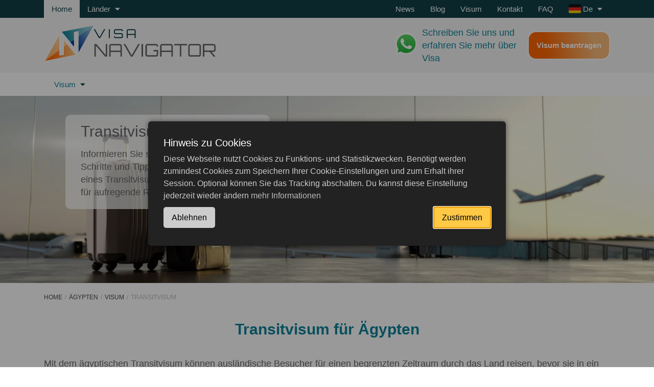

--- FILE ---
content_type: text/html; charset=UTF-8
request_url: https://visa-navigator.com/de/egypt/visa/transit-visa
body_size: 15637
content:
<!DOCTYPE html>
<html lang="de">
	<head>
		<meta charset="utf-8">
		<meta http-equiv="X-UA-Compatible" content="IE=edge">
		<meta name="viewport" content="width=device-width, initial-scale=1">
		<title>Transitvisum für Ägypten im Jahr 2024 beantragen | Visa-Navigator Visa Center | Visa-Navigator Visa Center</title>
		<meta name="keywords" content="ägypten transit visum">
		<meta name="description" content="Planen Sie eine Reise nach Ägypten? Finden Sie heraus, ob Sie ein Transitvisum benötigen und wie Sie es bekommen. Erstaunliche Abenteuer warten in diesem Land auf Sie!">
		<meta property="og:title" content="Transitvisum für Ägypten im Jahr 2024 beantragen | Visa-Navigator Visa Center | Visa-Navigator Visa Center">
		<meta property="og:url" content="https://visa-navigator.com//de/egypt/visa/transit-visa">
		<meta property="og:image" content="assets/images/logo.svg">
		<meta property="og:description" content="Planen Sie eine Reise nach Ägypten? Finden Sie heraus, ob Sie ein Transitvisum benötigen und wie Sie es bekommen. Erstaunliche Abenteuer warten in diesem Land auf Sie!">
		<meta property="og:locale" content="de_de">
		<meta property="og:site_name" content="Visa Navigator">
		<meta property="og:type" content="website">
		<link rel="canonical" href="https://visa-navigator.com/de/egypt/visa/transit-visa"/>
		<link rel="apple-touch-icon" sizes="180x180" href="/apple-touch-icon.png">
		<link rel="icon" type="image/png" sizes="32x32" href="/favicon-32x32.png">
		<link rel="icon" type="image/png" sizes="16x16" href="/favicon-16x16.png">
		<base href="/" />
		<!-- HTML5 shim and Respond.js for IE8 support of HTML5 elements and media queries -->
		<!-- WARNING: Respond.js doesn't work if you view the page via file:// -->
		<!--[if lt IE 9]>
<script src="https://oss.maxcdn.com/html5shiv/3.7.3/html5shiv.min.js"></script>
<script src="https://oss.maxcdn.com/respond/1.4.2/respond.min.js"></script>
<![endif]-->
		<link rel="stylesheet" href="https://visa-navigator.com/template/css/bootstrap-grid.css?v=48a" /><link rel="stylesheet" href="https://visa-navigator.com/template/css/bootstrap-custom.css?v=4a1" /><link rel="stylesheet" href="https://visa-navigator.com/template/css/icons.css?v=fc2" /><link rel="stylesheet" href="https://visa-navigator.com/template/css/utility.css?v=0ec" /><link rel="stylesheet" href="https://visa-navigator.com/template/css/elements.css?v=caf" /><link rel="stylesheet" href="https://visa-navigator.com/template/js/mpanel.css?v=48a" /><link rel="stylesheet" href="https://visa-navigator.com/template/js/splide/splide.min.css?v=ab3" /><link rel="stylesheet" href="https://visa-navigator.com/template/css/splide-visa-navigatorn-theme.css?v=19b" /><link rel="stylesheet" href="https://visa-navigator.com/template/css/main.css?v=b5d" />
		<!-- template/js/splide/css/splide-visa-navigatorn-theme.css, -->
		<link rel="preload" href="/template/css/normalize.css" as="style" onload="this.onload=null;this.rel='stylesheet'">
		<noscript><link rel="stylesheet" href="/template/css/normalize.css"></noscript>
		<link rel="preload" href="/template/css/pagebuilder.css" as="style" onload="this.onload=null;this.rel='stylesheet'">
		<noscript><link rel="stylesheet" href="/template/css/pagebuilder.css"></noscript>
		<link rel="preload" href="/template/css/blocks.css" as="style" onload="this.onload=null;this.rel='stylesheet'">
		<noscript><link rel="stylesheet" href="/template/css/blocks.css"></noscript>
		<link rel="preload" href="/template/js/photoswipe/photoswipe.css" as="style" onload="this.onload=null;this.rel='stylesheet'">
		<noscript><link rel="stylesheet" href="/template/js/photoswipe/photoswipe.css"></noscript>
		<link rel="preload" href="/template/js/photoswipe/default-skin/default-skin.css" as="style" onload="this.onload=null;this.rel='stylesheet'">
		<noscript><link rel="stylesheet" href="/template/js/photoswipe/default-skin/default-skin.css"></noscript>
		<!--
<link rel="stylesheet" href="https://cdn.jsdelivr.net/npm/@splidejs/splide@1.3.3/dist/css/splide.min.css">
<script src="https://cdn.jsdelivr.net/npm/@splidejs/splide@1.3.3/dist/js/splide.min.js"></script>	
-->
		<script>
			// firefox safari bugfix
			var isChrome = /Chrome/.test(navigator.userAgent) && /Google Inc/.test(navigator.vendor);
			if (!isChrome) {
				console.log('notChrome');
				var unloadedStylesheets = document.head.querySelectorAll('[rel="preload"]');
				for (let i = 0; i < unloadedStylesheets.length; i++)
				{
					unloadedStylesheets[i].setAttribute('rel','stylesheet');
				}	
			}
			var cfmcookie_head = `Hinweis zu Cookies`;
			var cfmcookie_content = `Diese Webseite nutzt Cookies zu Funktions- und Statistikzwecken. Benötigt werden zumindest Cookies zum Speichern Ihrer Cookie-Einstellungen und zum Erhalt ihrer Session. Optional können Sie das Tracking abschalten. Du kannst diese Einstellung jederzeit wieder ändern`;
			var cfmcookie_accept = `Zustimmen`;
			var cfmcookie_decline = `Ablehnen`;	
			var cfmcookie_btn = `<a href="/de/privacy-policy">mehr Informationen</a>`;
			var cfmcookie_link = `/de/privacy-policy`;
		</script>
		<script src="https://cdn.jsdelivr.net/npm/@fancyapps/ui@5.0/dist/fancybox/fancybox.umd.js"></script>
		<link rel="stylesheet" href="https://cdn.jsdelivr.net/npm/@fancyapps/ui@5.0/dist/fancybox/fancybox.css"/>
		<script defer src="https://visa-navigator.com/template/js/axios.min.js?v=48a"></script><script defer src="https://visa-navigator.com/template/js/vue.global.prod.js?v=eac"></script><script defer src="https://visa-navigator.com/template/js/photoswipe/photoswipe.min.js?v=48a"></script><script defer src="https://visa-navigator.com/template/js/photoswipe/photoswipe-ui-default.min.js?v=48a"></script><script defer src="https://visa-navigator.com/template/js/lazyload.min.js?v=48a"></script><script defer src="https://visa-navigator.com/template/js/splide/splide.min.js?v=b15"></script><script defer src="https://visa-navigator.com/template/js/main.min.js?v=7ab"></script><script defer src="https://visa-navigator.com/template/js/vcsearch.js?v=72a"></script>
		<script>
			const lang = 'de';
			const lang_prefix = 'de';
			const gmap_api_key = 'AIzaSyBJ0LmQeQGHifnzVoqwkVoUK343mxixRSY';
			const pageId = 622;
							const pageTitle = `Transit visa`;
		</script>
		
		<!-- Google tag (gtag.js) -->
		<script async src="https://www.googletagmanager.com/gtag/js?id=G-39DBWQWW3S"></script>
		<script>
			window.dataLayer = window.dataLayer || [];
			function gtag(){dataLayer.push(arguments);}
			gtag('js', new Date());
			// ATTENTION!!! don't remove CONSENT!
			gtag('consent', 'default', {
				'ad_storage': 'denied',
				'ad_user_data': 'denied',
				'ad_personalization': 'denied',
				'analytics_storage': 'denied'
			});
			gtag('config', 'G-39DBWQWW3S');
		</script>
		
		<link rel="stylesheet" type="text/css" href="assets/js/slick-1.8.1/slick/slick.css" media="all" />
	<link rel="stylesheet" type="text/css" href="assets/js/slick-1.8.1/slick/slick-theme.css" media="all" />
</head>
	<body>
		
		
		<header class="page-header">
			<div class="header">
				<div class="header-top">
					<div class="container">
						<div class="row">
							<div class="col col-lg-3">
								<ul class="top-nav__items">
									<li class="top-nav__item">
										<a class="top-nav__item-link top-nav__item-link-left top-nav__item-link-left-active" 
										   href="/de">Home</a>
									</li>
									<li class="top-nav__item cursor-default">
										<span class="top-nav__item-link top-nav__item-link-left text-nowrap"
											  id="showTopVisaMenuPopup">
											Länder
											<svg class="arrow-down-icon">
												<use xlink:href="template/image/icons.svg#arrow-down-icon"></use>
											</svg>
										</span>
									</li>
								</ul>
							</div>
							<div class="col col-lg-9">
								<ul class="top-nav__items top-nav__items-right"><li class='top-nav__item '><a class='top-nav__item-link top-nav__item-link-right' href='/de/news'>News</a></li><li class='top-nav__item '><a class='top-nav__item-link top-nav__item-link-right' href='/de/blog'>Blog</a></li><li class='top-nav__item top-nav__item_visa'><a class='top-nav__item-link top-nav__item-link-right' href='/de/about-visas'>Visum</a><ul class="submenu"><li class='top-nav__item'><a class='top-nav__item-link top-nav__item-link-right' href='/de/about-visas/work-visa'>Arbeitsvisum</a></li><li class='top-nav__item'><a class='top-nav__item-link top-nav__item-link-right' href='/de/about-visas/visitor-visa'>Besuchervisum</a></li><li class='top-nav__item'><a class='top-nav__item-link top-nav__item-link-right' href='/de/about-visas/business-visa'>Businessvisum</a></li><li class='top-nav__item'><a class='top-nav__item-link top-nav__item-link-right' href='/de/about-visas/e-visa'>e-Visum</a></li><li class='top-nav__item'><a class='top-nav__item-link top-nav__item-link-right' href='/de/about-visas/esta'>ESTA</a></li><li class='top-nav__item'><a class='top-nav__item-link top-nav__item-link-right' href='/de/about-visas/eta'>ETA</a></li><li class='top-nav__item'><a class='top-nav__item-link top-nav__item-link-right' href='/de/about-visas/etias'>ETIAS</a></li><li class='top-nav__item'><a class='top-nav__item-link top-nav__item-link-right' href='/de/about-visas/group-visa'>Gruppenvisum</a></li><li class='top-nav__item'><a class='top-nav__item-link top-nav__item-link-right' href='/de/about-visas/humanitarian-visa'>Humanitäres Visum</a></li><li class='top-nav__item'><a class='top-nav__item-link top-nav__item-link-right' href='/de/about-visas/journalist-visa'>Journalistenvisum</a></li><li class='top-nav__item'><a class='top-nav__item-link top-nav__item-link-right' href='/de/about-visas/cultural-visa'>Kulturvisum</a></li><li class='top-nav__item'><a class='top-nav__item-link top-nav__item-link-right' href='/de/about-visas/private-visa'>Privatvisum</a></li><li class='top-nav__item'><a class='top-nav__item-link top-nav__item-link-right' href='/de/about-visas/schengen-visa'>Schengenvisum</a></li><li class='top-nav__item'><a class='top-nav__item-link top-nav__item-link-right' href='/de/about-visas/student-visa'>Studentenvisum</a></li><li class='top-nav__item'><a class='top-nav__item-link top-nav__item-link-right' href='/de/about-visas/talent-visa'>Talentiertes Visum</a></li><li class='top-nav__item'><a class='top-nav__item-link top-nav__item-link-right' href='/de/about-visas/tourist-visa'>Touristenvisum</a></li><li class='top-nav__item'><a class='top-nav__item-link top-nav__item-link-right' href='/de/about-visas/transit-visa'>Transitvisum</a></li><li class='top-nav__item'><a class='top-nav__item-link top-nav__item-link-right' href='/de/about-visas/visa-on-arrival'>Visum bei Ankunft</a></li><li class='top-nav__item'><a class='top-nav__item-link top-nav__item-link-right' href='/de/about-visas/visa-for-crew'>Visum für die Besatzung</a></li><li class='top-nav__item'><a class='top-nav__item-link top-nav__item-link-right' href='/de/about-visas/visa-for-internship'>Visum für Praktikum</a></li></ul></li><li class='top-nav__item '><a class='top-nav__item-link top-nav__item-link-right' href='/de/contacts'>Kontakt</a></li><li class='top-nav__item '><a class='top-nav__item-link top-nav__item-link-right' href='/de/faq'>FAQ</a></li><li class="top-nav__item position-relative cursor-default"> <!-- hide language menu -->
	<span class="top-nav__item-link top-nav__item-link-right text-nowrap js-toggle-lang-dropdown">
		<span class="js-selected-language de">
			<span class="d-none d-sm-inline">
				De 
				 
				
			</span>
			<span class="d-inline d-sm-none">
				De 
				 
				
			</span>
		</span>
		<svg class="arrow-down-icon">
			<use xlink:href="template/image/icons.svg#arrow-down-icon"></use>
		</svg>
	</span>
	<div id="top-language-dropdown" class="position-absolute z-2 bg--dark-cyan d-none">
		<div data-lang='de' 
			 data-selected="selected" 
			 class="js-switch-lang p-2 de">
			<div class="d-none d-sm-block">De</div>
		</div>
		<div data-lang='en' 
			  
			 class="js-switch-lang p-2 en">
			<div class="d-none d-sm-block">En</div>
		</div>
		<div data-lang='ru' 
			  
			 class="js-switch-lang p-2 ru">
			<div class="d-none d-sm-block">Ru</div>
		</div>
	</div>
</li>
</ul>
							</div>
						</div>
					</div>
				</div>
				<div class="header-middle">
					<div class="container">
						<div class="row">
							<div class="col-lg-6 col-md-4">
								<a href="de">
									<img class="logo-img" loading="lazy" src="assets/images/logo.svg" width="336" height="71" alt="Visa Navigator Logo" title="Visa Navigator">
								</a>
							</div>
							<div class="col-lg-6 col-md-8">
								<div class="header-middle-right">
									

									
									<div class="phone">
										<div class="phone-icon-wr wa">
											<a href="https://wa.me/4915750161600" target="_blank">
												<img src="template/image/wa.svg" alt="Visa Navigator Whatsapp icon" title="Visa Navigator Whatsapp" />
											</a>
										</div>
									</div>	
									<a href="https://wa.me/4915750161600" target="_blank" class="phone-text">
										Schreiben Sie uns und erfahren Sie mehr über Visa
									</a>	
									

									
									
									<a href="/de/application" class="btn-cyan btn-getvisa">Visum beantragen</a>

								</div>
							</div>
						</div>
					</div>
				</div>
			</div>
			
			<div class="header-mobile">
				<div class="header-first-row container">
					<div class="header-menu">
						<div class="mob-menu animation_show">
							<div id="visaCountrySearchHeader" class="vc-search visa_menu_search mb-3">
								<form @submit.prevent>
									<div>
										<input type="text" ref="country" :value="text" @input="processInput" @focus="showDropdown($event.target)" placeholder="Zum Beispiel: Indien">
										<button class="visa_menu_btn"></button>
									</div>
									<div v-cloak ref="dropdown_country" class="popup-search-result" :class="{ 'd-none': countries.length == 0 && text == '' }">
										<div v-if="searching" class="popup-search-result-link vc-search_dropdown-item px-2 py-2 cursor-default">
											Suche...
										</div>
										<div v-else-if="countries.length">
											<div v-for="item in countries" @click="goTo(item.url)" 
												 class="popup-search-result-link vc-search_dropdown-item px-2 py-2 cursor-default bg--turquoise--hover">
												<div class="mx-1">{[ item.country ]}</div>
											</div>
										</div>
										<div v-else-if="text.length < 1" 
											 class="popup-search-result-link vc-search_dropdown-item d-flex align-items-center px-2 py-2 cursor-default">
											Geben Sie mehr Zeichen ein						
										</div>
										<div v-else 
											 class="popup-search-result-link vc-search_dropdown-item d-flex align-items-center px-2 py-2 cursor-default">
											Keine Ergebnisse						
										</div>
									</div>
								</form>
							</div>
							<ul class="mob-top-nav__items"> 
								<li class="mob-top-nav__item"><a class="mob-top-nav__item-link" 
																				href="/de/news">News</a></li><li class="mob-top-nav__item"><a class="mob-top-nav__item-link" 
																				href="/de/blog">Blog</a></li><li class="mob-top-nav__item"><a class="mob-top-nav__item-link" 
																				href="/de/faq">FAQ</a></li><li class="mob-top-nav__item"><a class="mob-top-nav__item-link" 
																				href="/de/contacts">Kontakt</a></li>
								<li class="mob-top-nav__item">									
									<button id="toggle"><a class="mob-top-nav__item-link" 

										<a class="mob-top-nav__item-link" href="/de/about-visas">Visum</a>
											<svg class="arrow-down-icon">
												<use xlink:href="template/image/icons.svg#arrow-down-icon-black"></use>
											</svg></button>
										<ul class="submenu"><li class="mob-top-nav__item"><a class="mob-top-nav__item-link" href="/de/about-visas/business-visa">Businessvisum</a></li><li class="mob-top-nav__item"><a class="mob-top-nav__item-link" href="/de/about-visas/cultural-visa">Kulturvisum</a></li><li class="mob-top-nav__item"><a class="mob-top-nav__item-link" href="/de/about-visas/esta">ESTA</a></li><li class="mob-top-nav__item"><a class="mob-top-nav__item-link" href="/de/about-visas/eta">ETA</a></li><li class="mob-top-nav__item"><a class="mob-top-nav__item-link" href="/de/about-visas/etias">ETIAS</a></li><li class="mob-top-nav__item"><a class="mob-top-nav__item-link" href="/de/about-visas/e-visa">e-Visum</a></li><li class="mob-top-nav__item"><a class="mob-top-nav__item-link" href="/de/about-visas/group-visa">Gruppenvisum</a></li><li class="mob-top-nav__item"><a class="mob-top-nav__item-link" href="/de/about-visas/humanitarian-visa">Humanitäres Visum</a></li><li class="mob-top-nav__item"><a class="mob-top-nav__item-link" href="/de/about-visas/journalist-visa">Journalistenvisum</a></li><li class="mob-top-nav__item"><a class="mob-top-nav__item-link" href="/de/about-visas/private-visa">Privatvisum</a></li><li class="mob-top-nav__item"><a class="mob-top-nav__item-link" href="/de/about-visas/schengen-visa">Schengenvisum</a></li><li class="mob-top-nav__item"><a class="mob-top-nav__item-link" href="/de/about-visas/student-visa">Studentenvisum</a></li><li class="mob-top-nav__item"><a class="mob-top-nav__item-link" href="/de/about-visas/talent-visa">Talentiertes Visum</a></li><li class="mob-top-nav__item"><a class="mob-top-nav__item-link" href="/de/about-visas/transit-visa">Transitvisum</a></li><li class="mob-top-nav__item"><a class="mob-top-nav__item-link" href="/de/about-visas/tourist-visa">Touristenvisum</a></li><li class="mob-top-nav__item"><a class="mob-top-nav__item-link" href="/de/about-visas/visa-on-arrival">Visum bei Ankunft</a></li><li class="mob-top-nav__item"><a class="mob-top-nav__item-link" href="/de/about-visas/visa-for-crew">Visum für die Besatzung</a></li><li class="mob-top-nav__item"><a class="mob-top-nav__item-link" href="/de/about-visas/visitor-visa">Besuchervisum</a></li><li class="mob-top-nav__item"><a class="mob-top-nav__item-link" href="/de/about-visas/visa-for-internship">Visum für Praktikum</a></li><li class="mob-top-nav__item"><a class="mob-top-nav__item-link" href="/de/about-visas/work-visa">Arbeitsvisum</a></li></ul>
									</li>
							</ul>
							<a href="/de/application" class="btn-cyan btn-getvisa">Visum beantragen</a>
						</div>
						<span class="show_mob_menu"></span>
					</div>
					<div class="header-logo">
						<a href="de">
							<img loading="lazy" src="assets/images/logo.svg" 
								 height="40" alt="Visa Navigator Logo" title="Visa Navigator">
						</a>
					</div>
					<div class="header-phone">
						
						
						<a href="https://wa.me/4915750161600" target="_blank">
							<img width="50" src="template/image/wa.svg" alt="Visa Navigator Whatsapp icon" title="Visa Navigator Whatsapp" />
						</a>
						
						
					</div>
				</div>
				<div class="header-second-row">
					<div class="visa_menu_wrap container">
						
						
						<span class="toggle_mob_country_visa_menu">
							<span>Visum</span>
							<ul id='mob_country_visa_menu' class='submenu mobile-submenu'><li class='submenu__item'><a href='/de/egypt/visa/e-visa' class='submenu__item-link'>e-Visum</a></li><li class='submenu__item'><a href='/de/egypt/visa/tourist-visa' class='submenu__item-link'>Touristenvisum</a></li><li class='submenu__item'><a href='/de/egypt/visa/business-visa' class='submenu__item-link'>Business Visum</a></li><li class='submenu__item'><a href='/de/egypt/visa/transit-visa' class='submenu__item-link'>Transitvisum</a></li></ul>
						</span>
						
						<div class="lang_wrap">
							<span class="show_mob_lang de">de</span>
							<div id="mob-language-dropdown" class="position-absolute z-2 bg--white">
								<div data-lang='en' 
									  
									 class="js-switch-lang p-2 en">
									<div class="d-sm-block">En</div>
								</div>
								<div data-lang='ru' 
									  
									 class="js-switch-lang p-2 ru">
									<div class="d-sm-block">Ru</div>
								</div>
								<div data-lang='de' 
									 data-selected="selected" 
									 class="js-switch-lang p-2 de">
									<div class="d-sm-block">De</div>
								</div>
							</div>
						</div>	
					</div>
					
					
					
				</div>
			</div>
			<nav class="main-nav">
	<div class="container">
		<div class="row flex-wrap">
							<div class="col-12">
										<ul class="main-nav__items">
						<li class="main-nav__item">
	<span class="main-nav__item-link">
		<a href="/de/egypt/visa">Visum</a>
				<svg class="arrow-down-icon">
			<use xlink:href="template/image/icons.svg#arrow-down-icon"></use>
		</svg>
		<ul  class='submenu '><li class='submenu__item'><a href='/de/egypt/visa/e-visa' class='submenu__item-link'>e-Visum</a></li><li class='submenu__item'><a href='/de/egypt/visa/tourist-visa' class='submenu__item-link'>Touristenvisum</a></li><li class='submenu__item'><a href='/de/egypt/visa/business-visa' class='submenu__item-link'>Business Visum</a></li><li class='submenu__item'><a href='/de/egypt/visa/transit-visa' class='submenu__item-link'>Transitvisum</a></li></ul>		<!-- <ul class="submenu">
						<?// var_dump($child) ?>
			<li class="main-nav__item">
				<a href="/de/egypt/visa/e-visa" class="main-nav__item-link">
					e-Visum				</a>
			</li>
						<?// var_dump($child) ?>
			<li class="main-nav__item">
				<a href="/de/egypt/visa/tourist-visa" class="main-nav__item-link">
					Touristenvisum				</a>
			</li>
						<?// var_dump($child) ?>
			<li class="main-nav__item">
				<a href="/de/egypt/visa/business-visa" class="main-nav__item-link">
					Business Visum				</a>
			</li>
						<?// var_dump($child) ?>
			<li class="main-nav__item">
				<a href="/de/egypt/visa/transit-visa" class="main-nav__item-link">
					Transitvisum				</a>
			</li>
					</ul> -->
			</span>
</li>
					</ul>
				</div>
							</div>
		</div>
		</nav>
		</header>

<main class="main transit-visa">
	
	<section class="topImage">
		<picture>
			<source media="(max-width: 320px)" srcset="assets/cache/images/en/repeated-pages/banners/transit-visa%281%29-320x150-56f.webp" />
			<source media="(max-width: 576px)" srcset="assets/cache/images/en/repeated-pages/banners/transit-visa%281%29-576x220-ac9.webp" />
			<source media="(max-width: 768px)" srcset="assets/cache/images/en/repeated-pages/banners/transit-visa%281%29-768x280-4c9.webp" />
			<img src="assets/cache/images/en/repeated-pages/banners/transit-visa%281%29-1920x550-c9b.webp" alt="plane and the airport " title="Transit visa" class="img-cover1">
		</picture>
		<div class="container">
			<div class="slider-placement">
				<div class="slider-text">
					<div class="slider-text-title">Transitvisum</div>
					<div class="slider-text-content">Informieren Sie sich über die wichtigsten Schritte und Tipps für die Beantragung eines Transitvisums für Ägypten - Ihr Pass für aufregende Reiseerlebnisse</div>
				</div>
			</div>
		</div>
	</section>
		
	<div class="container">
		<nav class="breadcrumbs"><ul class="breadcrumb" itemscope itemtype="http://schema.org/BreadcrumbList"><li itemprop="itemListElement" itemscope itemtype="http://schema.org/ListItem"><meta itemprop="position" content="1" /><a href="https://visa-navigator.com/de/" title="Home"  itemprop="item"><span itemprop="name">Home</span></a></li><li itemprop="itemListElement" itemscope itemtype="http://schema.org/ListItem"><meta itemprop="position" content="2" /><a href="https://visa-navigator.com/de/egypt" title="Ägypten"  itemprop="item"><span itemprop="name">Ägypten</span></a></li><li itemprop="itemListElement" itemscope itemtype="http://schema.org/ListItem"><meta itemprop="position" content="3" /><a href="https://visa-navigator.com/de/egypt/visa" title="Visum"  itemprop="item"><span itemprop="name">Visum</span></a></li><li class="active" itemprop="itemListElement" itemscope itemtype="http://schema.org/ListItem"><meta itemprop="position" content="4" /><span typeof="WebPage" resource="https://visa-navigator.com/de/egypt/visa/transit-visa"><span itemprop="name">Transitvisum</span></span></li></ul></nav>	
	</div>
	
            <div class="page-structure">
                
            <div class="container">
                <div class=" clear my-4">
                    <h1 class=' block-title text-center turquoise-color'>Transitvisum f&uuml;r &Auml;gypten</h1>
                    <div>
                        <div class="сontent-block-images__content u-content ">
                            
                        </div>
                        <div>
                            <p>Mit dem &auml;gyptischen Transitvisum k&ouml;nnen ausl&auml;ndische Besucher f&uuml;r einen begrenzten Zeitraum durch das Land reisen, bevor sie in ein Flugzeug zu ihrem endg&uuml;ltigen Zielort umsteigen. Dieses Visum ist obligatorisch, wenn Sie auf dem Landweg nach &Auml;gypten ein- oder ausreisen wollen. Touristen aus Europa haben die M&ouml;glichkeit, das Visum bei der Ankunft zu beantragen, sofern sie alle erforderlichen Dokumente vorlegen k&ouml;nnen. Es ist jedoch schneller und bequemer, ein Visum im Voraus zu beantragen. Die Fachleute unserer Visumstelle helfen Ihnen, in k&uuml;rzester Zeit ein Transitvisum zu erhalten. Als akkreditierte Visumagentur sind wir bereit, diese Aufgabe zu &uuml;bernehmen. So k&ouml;nnen Sie sich in aller Ruhe auf Ihre Reise vorbereiten.</p>
                        </div>
                    </div>
                                                                               
                </div>
            </div>        
        
            <div class="container">
                <div class=" clear my-4">
                    <h3 class=' block-title text-center turquoise-color'>Ben&ouml;tige ich ein Transitvisum f&uuml;r &Auml;gypten?</h3>
                    <div>
                        <div class="сontent-block-images__content u-content ">
                            
                        </div>
                        <div>
                            <p>B&uuml;rger aus visumfreien L&auml;ndern ben&ouml;tigen f&uuml;r die Durchreise nach &Auml;gypten kein Visum.</p>
<p>Reisende k&ouml;nnen zwischen den Fl&uuml;gen eine begrenzte Zeit ohne Visum in &Auml;gypten verbringen. Passagiere im Transit am Flughafen Kairo k&ouml;nnen verschiedene Annehmlichkeiten wie Restaurants, Gesch&auml;fte, Banken und Gesch&auml;ftszentren in Anspruch nehmen.</p>
<p>Wenn die Dauer Ihres Transits weniger als sechs Stunden betr&auml;gt, ben&ouml;tigen Sie kein Transitvisum f&uuml;r &Auml;gypten, d&uuml;rfen aber den Flughafen nicht verlassen.</p>
<p>Wenn Ihre Transitzeit zwischen 6 und 48 Stunden betr&auml;gt, k&ouml;nnen Sie den Flughafen verlassen und die umliegenden Gebiete besuchen. Sie m&uuml;ssen einen g&uuml;ltigen Reisepass und einen Nachweis &uuml;ber Ihre Weiterreise vorlegen. Ausgenommen sind Staatsangeh&ouml;rige von Afghanistan, Libanon, Pal&auml;stina und den Philippinen, die im Transitbereich des Flughafens bleiben m&uuml;ssen.</p>
<p>Wenn die Dauer Ihres Transits 48 Stunden &uuml;berschreitet, m&uuml;ssen Sie ein entsprechendes Visum beantragen.</p>
                        </div>
                    </div>
                                                                               
                </div>
            </div>        
        
            <section class="animation">
                <div class="container">               
                    <div class="animation-item bg-yellow-color">
                        <div class="animation-image">
                            <img src="assets/images/compass.svg" class="animation-img" alt="Banner Icon" title="">
                        </div>                    
                        <div class="animation-content">
                            <div class="animation-text yellow-color "><p>Ist es schwierig, das selbst herauszufinden? Wir helfen Ihnen bei der Ausstellung eines Transitvisums f&uuml;r &Auml;gypten in k&uuml;rzester Zeit und zu einem g&uuml;nstigen Preis.</p></div>      
                            
                                <a href="/de/application?country=EGY&service=&serviceGroup=b9faf977-b3de-4050-ae9d-59f5431e722f&nationality=DE" class="animation-btn btn-green bg-turquoise-color" title="beantragen" target='_blank'>beantragen</a>  
                        </div>
                    </div>                      
                </div>                      
            </section>    
           
            <section class="zusammenfassung turquoise-01">
                <div class="container">
                    <h3 class=' block-title text-center turquoise-color'>Was sind die verschiedenen Arten von Transitvisa?</h3>
                    <div class="zusammenfassung-item">
                        
                        <div class="zusammenfassung-text ov-x"> 
                            
            <div class="zusammenfassung-text-item"> 
                <div class="zusammenfassung-gray">Anzahl der Einträge</div>
                <div class="zusammenfassung-white"><p>einfach oder mehrfach</p></div>                            
            </div>                      
        
            <div class="zusammenfassung-text-item"> 
                <div class="zusammenfassung-gray">Gültigkeitsdauer</div>
                <div class="zusammenfassung-white"><p>einmaliger Eintrag - innerhalb von 30 Tagen ab dem Ausstellungsdatum</p>
<p>mehrfach - innerhalb von 90 Tagen ab dem Datum der Ausstellung</p></div>                            
            </div>                      
        
            <div class="zusammenfassung-text-item"> 
                <div class="zusammenfassung-gray">Dauer des Aufenthalts</div>
                <div class="zusammenfassung-white"><p>bis zu 48 Stunden</p></div>                            
            </div>                      
        
                        </div>
                    </div>                  
                </div>    
            </section>
        
            <div class="container">
                <div class=" clear my-4">
                    
                    <div>
                        <div class="сontent-block-images__content u-content ">
                            
                        </div>
                        <div>
                            <p>Wenn Sie einen Anschlussflug nach &Auml;gypten und die R&uuml;ckreise antreten, ben&ouml;tigen Sie ein Transitvisum f&uuml;r die mehrfache Einreise.</p>
                        </div>
                    </div>
                                                                               
                </div>
            </div>        
        
            <section class="viza-docs turquoise-01">
                <div class="container">
                    <h3 class=' block-title text-center turquoise-color'><p>Welche Unterlagen sind f&uuml;r die Beantragung eines Transitvisums erforderlich?</p></h3>            
                    <div class="viza-docs__items-"> 
                        
                        <div id="sad4d1f33378c163057dc5b76eb902ca496" class="slider">

                                    
            <div>
                <div class="viza-docs__item px-1">
                    <div class="viza-docs__icon"><i class="fal fa-file-signature"></i></div>
                    <div class="viza-docs__title"><p>Antrag auf Erteilung eines Visums f&uuml;r &Auml;gypten</p></div>          
                    <div class="viza-docs__text"></div>          
                </div>         
            </div>
        
            <div>
                <div class="viza-docs__item px-1">
                    <div class="viza-docs__icon"><i class="fal fa-portrait"></i></div>
                    <div class="viza-docs__title"><p>Zwei Fotos</p></div>          
                    <div class="viza-docs__text"><p>Reisepassgr&ouml;&szlig;e (2 x 2 Zoll)</p></div>          
                </div>         
            </div>
        
            <div>
                <div class="viza-docs__item px-1">
                    <div class="viza-docs__icon"><i class="fal fa-passport"></i></div>
                    <div class="viza-docs__title"><p>Reisepass</p></div>          
                    <div class="viza-docs__text"><p>mindestens sechs Monate ab dem Datum der Einreise nach &Auml;gypten g&uuml;ltig und mit mindestens zwei leeren Seiten</p></div>          
                </div>         
            </div>
        
            <div>
                <div class="viza-docs__item px-1">
                    <div class="viza-docs__icon"><i class="fal fa-plane"></i></div>
                    <div class="viza-docs__title"><p>Best&auml;tigung des Weiterflugs</p></div>          
                    <div class="viza-docs__text"></div>          
                </div>         
            </div>
        
            <div>
                <div class="viza-docs__item px-1">
                    <div class="viza-docs__icon"><i class="fal fa-bed-empty"></i></div>
                    <div class="viza-docs__title"><p>Nachweis des Wohnsitzes in &Auml;gypten</p></div>          
                    <div class="viza-docs__text"></div>          
                </div>         
            </div>
        
            <div>
                <div class="viza-docs__item px-1">
                    <div class="viza-docs__icon"><i class="fal fa-file-alt"></i></div>
                    <div class="viza-docs__title"><p>Einladungsschreiben</p></div>          
                    <div class="viza-docs__text"><p>von dem Unternehmen, das Sie beherbergt (im Falle einer Gesch&auml;ftsreise)</p></div>          
                </div>         
            </div>
        
            <div>
                <div class="viza-docs__item px-1">
                    <div class="viza-docs__icon"><i class="fal fa-check-square"></i></div>
                    <div class="viza-docs__title"><p>Nachweis &uuml;ber die Zahlung der Visumgeb&uuml;hr</p></div>          
                    <div class="viza-docs__text"></div>          
                </div>         
            </div>
        

                        </div>


                    </div>    
                    
                                                                                                   
                </div>                        
            </section>    
        
            <section class="animation">
                <div class="container">               
                    <div class="animation-item bg-yellow-color">
                        <div class="animation-image">
                            <img src="assets/images/compass.svg" class="animation-img" alt="Banner Icon" title="">
                        </div>                    
                        <div class="animation-content">
                            <div class="animation-text yellow-color "><p>Ist es schwierig, das selbst herauszufinden? Wir helfen Ihnen bei der Ausstellung eines Transitvisums f&uuml;r &Auml;gypten in k&uuml;rzester Zeit und zu einem g&uuml;nstigen Preis.</p></div>      
                            
                                <a href="/de/application?country=EGY&service=&serviceGroup=b9faf977-b3de-4050-ae9d-59f5431e722f&nationality=DE" class="animation-btn btn-green bg-turquoise-color" title="beantragen" target='_blank'>beantragen</a>  
                        </div>
                    </div>                      
                </div>                      
            </section>    
        
            <section class="arrange">
                <div class="container">
                    
                    <div class="mt-2 mb-4 text-center arrange_subtitle">
                        
                        
                    </div> 
                    
                    <div class="viza-arrange turquoise-01 br-6">
                        <div class="viza-arrange__btns tabs-nav d-flex flex-wrap justify-content-center mb-3">
                            <button class='btn-turquoise-invert  tabs-nav__item m-1' data-tab-name='vc-tab-1'>Europa</button><button class='btn-turquoise-invert  tabs-nav__item m-1' data-tab-name='vc-tab-2'>Asia</button><button class='btn-turquoise-invert  is-active tabs-nav__item m-1' data-tab-name='vc-tab-3'>Afrika</button><button class='btn-turquoise-invert  tabs-nav__item m-1' data-tab-name='vc-tab-4'>Südamerika</button><button class='btn-turquoise-invert  tabs-nav__item m-1' data-tab-name='vc-tab-5'>Nordamerika</button><button class='btn-turquoise-invert  tabs-nav__item m-1' data-tab-name='vc-tab-6'>Australien und Ozeanien</button>
                        </div>
                        <div class="tabs-content">
                            <div class='viza-arrange__countries tabs-content__item vc-tab-1 '><div class='d-flex flex-wrap maxh-50vh'>
                        <a href='/de/azerbaijan' class='viza-arrange__link'> 
                            <img loading='lazy' src='assets/cache/images/flags/48/AZ-25x25-334.webp' alt='Aserbaidschan'>
                            Aserbaidschan
                        </a>
                        <a href='/de/belarus' class='viza-arrange__link'> 
                            <img loading='lazy' src='assets/cache/images/flags/48/BY-25x25-334.webp' alt='Belarus'>
                            Belarus
                        </a>
                        <a href='/de/russia' class='viza-arrange__link'> 
                            <img loading='lazy' src='assets/cache/images/flags/48/RU-25x25-334.webp' alt='Russland'>
                            Russland
                        </a>
                        <a href='/de/united-kingdom' class='viza-arrange__link'> 
                            <img loading='lazy' src='assets/cache/images/assets/snippets/phpthumb/noimage-25x25-334.webp' alt='Großbritannien'>
                            Großbritannien
                        </a>
                        <a href='/de/turkey' class='viza-arrange__link'> 
                            <img loading='lazy' src='assets/cache/images/flags/48/TR-25x25-334.webp' alt='Türkei'>
                            Türkei
                        </a></div></div><div class='viza-arrange__countries tabs-content__item vc-tab-2 '><div class='d-flex flex-wrap maxh-50vh'>
                        <a href='/de/bahrain' class='viza-arrange__link'> 
                            <img loading='lazy' src='assets/cache/images/flags/48/BH-25x25-334.webp' alt='Bahrain'>
                            Bahrain
                        </a>
                        <a href='/de/bangladesh' class='viza-arrange__link'> 
                            <img loading='lazy' src='assets/cache/images/flags/48/BD-25x25-334.webp' alt='Bangladesch'>
                            Bangladesch
                        </a>
                        <a href='/de/bhutan' class='viza-arrange__link'> 
                            <img loading='lazy' src='assets/cache/images/flags/48/BT-25x25-334.webp' alt='Bhutan'>
                            Bhutan
                        </a>
                        <a href='/de/cambodia' class='viza-arrange__link'> 
                            <img loading='lazy' src='assets/cache/images/flags/48/KH-25x25-334.webp' alt='Kambodscha'>
                            Kambodscha
                        </a>
                        <a href='/de/china' class='viza-arrange__link'> 
                            <img loading='lazy' src='assets/cache/images/flags/48/CN-25x25-334.webp' alt='China'>
                            China
                        </a>
                        <a href='/de/indonesia' class='viza-arrange__link'> 
                            <img loading='lazy' src='assets/cache/images/flags/48/ID-25x25-334.webp' alt='Indonesien'>
                            Indonesien
                        </a>
                        <a href='/de/india' class='viza-arrange__link'> 
                            <img loading='lazy' src='assets/cache/images/flags/48/IN-25x25-334.webp' alt='Indien'>
                            Indien
                        </a>
                        <a href='/de/iran' class='viza-arrange__link'> 
                            <img loading='lazy' src='assets/cache/images/flags/48/IR-25x25-334.webp' alt='Iran'>
                            Iran
                        </a>
                        <a href='/de/kazakhstan' class='viza-arrange__link'> 
                            <img loading='lazy' src='assets/cache/images/flags/48/KZ-25x25-334.webp' alt='Kasachstan'>
                            Kasachstan
                        </a>
                        <a href='/de/jordan' class='viza-arrange__link'> 
                            <img loading='lazy' src='assets/cache/images/flags/48/JO-25x25-334.webp' alt='Jordanien'>
                            Jordanien
                        </a>
                        <a href='/de/kuwait' class='viza-arrange__link'> 
                            <img loading='lazy' src='assets/cache/images/flags/48/KW-25x25-334.webp' alt='Kuwait'>
                            Kuwait
                        </a>
                        <a href='/de/laos' class='viza-arrange__link'> 
                            <img loading='lazy' src='assets/cache/images/flags/48/LA-25x25-334.webp' alt='Laos'>
                            Laos
                        </a>
                        <a href='/de/lebanon' class='viza-arrange__link'> 
                            <img loading='lazy' src='assets/cache/images/flags/48/LB-25x25-334.webp' alt='Libanon'>
                            Libanon
                        </a>
                        <a href='/de/maldives' class='viza-arrange__link'> 
                            <img loading='lazy' src='assets/cache/images/flags/48/MV-25x25-334.webp' alt='Malediven'>
                            Malediven
                        </a>
                        <a href='/de/mongolia' class='viza-arrange__link'> 
                            <img loading='lazy' src='assets/cache/images/flags/48/MN-25x25-334.webp' alt='Mongolei'>
                            Mongolei
                        </a>
                        <a href='/de/myanmar' class='viza-arrange__link'> 
                            <img loading='lazy' src='assets/cache/images/flags/48/MM-25x25-334.webp' alt='Myanmar'>
                            Myanmar
                        </a>
                        <a href='/de/nepal' class='viza-arrange__link'> 
                            <img loading='lazy' src='assets/cache/images/flags/48/NP-25x25-334.webp' alt='Nepal'>
                            Nepal
                        </a>
                        <a href='/de/oman' class='viza-arrange__link'> 
                            <img loading='lazy' src='assets/cache/images/flags/48/OM-25x25-334.webp' alt='Oman'>
                            Oman
                        </a>
                        <a href='/de/pakistan' class='viza-arrange__link'> 
                            <img loading='lazy' src='assets/cache/images/flags/48/PK-25x25-334.webp' alt='Pakistan'>
                            Pakistan
                        </a>
                        <a href='/de/philippines' class='viza-arrange__link'> 
                            <img loading='lazy' src='assets/cache/images/flags/48/PH-25x25-334.webp' alt='Philippinen'>
                            Philippinen
                        </a>
                        <a href='/de/saudi-arabia' class='viza-arrange__link'> 
                            <img loading='lazy' src='assets/cache/images/flags/48/SA-25x25-334.webp' alt='Saudi-Arabien'>
                            Saudi-Arabien
                        </a>
                        <a href='/de/south-korea' class='viza-arrange__link'> 
                            <img loading='lazy' src='assets/cache/images/flags/48/KR-25x25-334.webp' alt='Südkorea'>
                            Südkorea
                        </a>
                        <a href='/de/sri-lanka' class='viza-arrange__link'> 
                            <img loading='lazy' src='assets/cache/images/flags/48/LK-25x25-334.webp' alt='Sri Lanka'>
                            Sri Lanka
                        </a>
                        <a href='/de/tajikistan' class='viza-arrange__link'> 
                            <img loading='lazy' src='assets/cache/images/flags/48/TJ-25x25-334.webp' alt='Tadschikistan'>
                            Tadschikistan
                        </a>
                        <a href='/de/thailand' class='viza-arrange__link'> 
                            <img loading='lazy' src='assets/cache/images/flags/48/TH-25x25-334.webp' alt='Thailand'>
                            Thailand
                        </a>
                        <a href='/de/turkmenistan' class='viza-arrange__link'> 
                            <img loading='lazy' src='assets/cache/images/flags/48/TM-25x25-334.webp' alt='Turkmenistan'>
                            Turkmenistan
                        </a>
                        <a href='/de/uae' class='viza-arrange__link'> 
                            <img loading='lazy' src='assets/cache/images/flags/48/AE-25x25-334.webp' alt='VAE'>
                            VAE
                        </a>
                        <a href='/de/uzbekistan' class='viza-arrange__link'> 
                            <img loading='lazy' src='assets/cache/images/flags/48/UZ-25x25-334.webp' alt='Usbekistan'>
                            Usbekistan
                        </a>
                        <a href='/de/vietnam' class='viza-arrange__link'> 
                            <img loading='lazy' src='assets/cache/images/flags/48/VN-25x25-334.webp' alt='Vietnam'>
                            Vietnam
                        </a>
                        <a href='/de/yemen' class='viza-arrange__link'> 
                            <img loading='lazy' src='assets/cache/images/flags/48/YE-25x25-334.webp' alt='Jemen'>
                            Jemen
                        </a></div></div><div class='viza-arrange__countries tabs-content__item vc-tab-3  is-active'><div class='d-flex flex-wrap maxh-50vh'>
                        <a href='/de/algeria' class='viza-arrange__link'> 
                            <img loading='lazy' src='assets/cache/images/flags/48/DZ-25x25-334.webp' alt='Algerien'>
                            Algerien
                        </a>
                        <a href='/de/angola' class='viza-arrange__link'> 
                            <img loading='lazy' src='assets/cache/images/flags/48/AO-25x25-334.webp' alt='Angola'>
                            Angola
                        </a>
                        <a href='/de/benin' class='viza-arrange__link'> 
                            <img loading='lazy' src='assets/cache/images/flags/48/BJ-25x25-334.webp' alt='Benin'>
                            Benin
                        </a>
                        <a href='/de/botswana' class='viza-arrange__link'> 
                            <img loading='lazy' src='assets/cache/images/flags/48/BW-25x25-334.webp' alt='Botswana'>
                            Botswana
                        </a>
                        <a href='/de/burkina-faso' class='viza-arrange__link'> 
                            <img loading='lazy' src='assets/cache/images/flags/48/BF-25x25-334.webp' alt='Burkina Faso'>
                            Burkina Faso
                        </a>
                        <a href='/de/burundi' class='viza-arrange__link'> 
                            <img loading='lazy' src='assets/cache/images/flags/48/BI-25x25-334.webp' alt='Burundi'>
                            Burundi
                        </a>
                        <a href='/de/cameroon' class='viza-arrange__link'> 
                            <img loading='lazy' src='assets/cache/images/flags/48/CM-25x25-334.webp' alt='Kamerun'>
                            Kamerun
                        </a>
                        <a href='/de/cape-verde' class='viza-arrange__link'> 
                            <img loading='lazy' src='assets/cache/images/flags/48/CV-25x25-334.webp' alt='Kapverden'>
                            Kapverden
                        </a>
                        <a href='/de/chad' class='viza-arrange__link'> 
                            <img loading='lazy' src='assets/cache/images/flags/48/TD-25x25-334.webp' alt='Tschad'>
                            Tschad
                        </a>
                        <a href='/de/congo-rep' class='viza-arrange__link'> 
                            <img loading='lazy' src='assets/cache/images/flags/48/CG-25x25-334.webp' alt='Kongo Rep.'>
                            Kongo Rep.
                        </a>
                        <a href='/de/ivory-coast' class='viza-arrange__link'> 
                            <img loading='lazy' src='assets/cache/images/flags/48/CI-25x25-334.webp' alt='Côte d'Ivoire'>
                            Côte d'Ivoire
                        </a>
                        <a href='/de/equatorial-guinea' class='viza-arrange__link'> 
                            <img loading='lazy' src='assets/cache/images/flags/48/GQ-25x25-334.webp' alt='Äquatorialguinea'>
                            Äquatorialguinea
                        </a>
                        <a href='/de/ethiopia' class='viza-arrange__link'> 
                            <img loading='lazy' src='assets/cache/images/flags/48/ET-25x25-334.webp' alt='Äthiopien'>
                            Äthiopien
                        </a>
                        <a href='/de/djibouti' class='viza-arrange__link'> 
                            <img loading='lazy' src='assets/cache/images/flags/48/DJ-25x25-334.webp' alt='Dschibuti '>
                            Dschibuti 
                        </a>
                        <a href='/de/gabun' class='viza-arrange__link'> 
                            <img loading='lazy' src='assets/cache/images/flags/48/GA-25x25-334.webp' alt='Gabun'>
                            Gabun
                        </a>
                        <a href='/de/ghana' class='viza-arrange__link'> 
                            <img loading='lazy' src='assets/cache/images/flags/48/GH-25x25-334.webp' alt='Ghana'>
                            Ghana
                        </a>
                        <a href='/de/guinea' class='viza-arrange__link'> 
                            <img loading='lazy' src='assets/cache/images/flags/48/GN-25x25-334.webp' alt='Guinea'>
                            Guinea
                        </a>
                        <a href='/de/kenya' class='viza-arrange__link'> 
                            <img loading='lazy' src='assets/cache/images/flags/48/KE-25x25-334.webp' alt='Kenia'>
                            Kenia
                        </a>
                        <a href='/de/malawi' class='viza-arrange__link'> 
                            <img loading='lazy' src='assets/cache/images/flags/48/MW-25x25-334.webp' alt='Malawi'>
                            Malawi
                        </a>
                        <a href='/de/mali' class='viza-arrange__link'> 
                            <img loading='lazy' src='assets/cache/images/flags/48/ML-25x25-334.webp' alt='Mali'>
                            Mali
                        </a>
                        <a href='/de/morocco' class='viza-arrange__link'> 
                            <img loading='lazy' src='assets/cache/images/flags/48/MA-25x25-334.webp' alt='Marokko'>
                            Marokko
                        </a>
                        <a href='/de/mozambique' class='viza-arrange__link'> 
                            <img loading='lazy' src='assets/cache/images/flags/48/MZ-25x25-334.webp' alt='Mosambik'>
                            Mosambik
                        </a>
                        <a href='/de/namibia' class='viza-arrange__link'> 
                            <img loading='lazy' src='assets/cache/images/flags/48/NA-25x25-334.webp' alt='Namibia'>
                            Namibia
                        </a>
                        <a href='/de/niger' class='viza-arrange__link'> 
                            <img loading='lazy' src='assets/cache/images/flags/48/NE-25x25-334.webp' alt='Niger'>
                            Niger
                        </a>
                        <a href='/de/rwanda' class='viza-arrange__link'> 
                            <img loading='lazy' src='assets/cache/images/flags/48/RW-25x25-334.webp' alt='Ruanda'>
                            Ruanda
                        </a>
                        <a href='/de/sao-tome-and-principe' class='viza-arrange__link'> 
                            <img loading='lazy' src='assets/cache/images/flags/48/ST-25x25-334.webp' alt='Sao Tome und Principe'>
                            Sao Tome und Principe
                        </a>
                        <a href='/de/sierra-leone' class='viza-arrange__link'> 
                            <img loading='lazy' src='assets/cache/images/flags/48/SL-25x25-334.webp' alt='Sierra Leone'>
                            Sierra Leone
                        </a>
                        <a href='/de/southern-sudan' class='viza-arrange__link'> 
                            <img loading='lazy' src='assets/cache/images/flags/48/SS-25x25-334.webp' alt='Südsudan'>
                            Südsudan
                        </a>
                        <a href='/de/south-africa' class='viza-arrange__link'> 
                            <img loading='lazy' src='assets/cache/images/flags/48/ZA-25x25-334.webp' alt='Südafrika'>
                            Südafrika
                        </a>
                        <a href='/de/sudan' class='viza-arrange__link'> 
                            <img loading='lazy' src='assets/cache/images/flags/48/SD-25x25-334.webp' alt='Sudan'>
                            Sudan
                        </a>
                        <a href='/de/tanzania' class='viza-arrange__link'> 
                            <img loading='lazy' src='assets/cache/images/flags/48/TZ-25x25-334.webp' alt='Tansania'>
                            Tansania
                        </a>
                        <a href='/de/togo' class='viza-arrange__link'> 
                            <img loading='lazy' src='assets/cache/images/flags/48/TG-25x25-334.webp' alt='Togo'>
                            Togo
                        </a>
                        <a href='/de/uganda' class='viza-arrange__link'> 
                            <img loading='lazy' src='assets/cache/images/flags/48/UG-25x25-334.webp' alt='Uganda'>
                            Uganda
                        </a>
                        <a href='/de/zimbabwe' class='viza-arrange__link'> 
                            <img loading='lazy' src='assets/cache/images/flags/48/ZW-25x25-334.webp' alt='Simbabwe'>
                            Simbabwe
                        </a>
                        <a href='/de/zambia' class='viza-arrange__link'> 
                            <img loading='lazy' src='assets/cache/images/flags/48/ZM-25x25-334.webp' alt='Sambia'>
                            Sambia
                        </a></div></div><div class='viza-arrange__countries tabs-content__item vc-tab-4 '><div class='d-flex flex-wrap maxh-50vh'>
                        <a href='/de/bolivia' class='viza-arrange__link'> 
                            <img loading='lazy' src='assets/cache/images/flags/48/BO-25x25-334.webp' alt='Bolivien'>
                            Bolivien
                        </a></div></div><div class='viza-arrange__countries tabs-content__item vc-tab-5 '><div class='d-flex flex-wrap maxh-50vh'>
                        <a href='/de/antigua-and-barbuda' class='viza-arrange__link'> 
                            <img loading='lazy' src='assets/cache/images/flags/48/AG-25x25-334.webp' alt='Antigua und Barbuda'>
                            Antigua und Barbuda
                        </a>
                        <a href='/de/bahamas' class='viza-arrange__link'> 
                            <img loading='lazy' src='assets/cache/images/flags/48/BS-25x25-334.webp' alt='Bahamas '>
                            Bahamas 
                        </a>
                        <a href='/de/canada' class='viza-arrange__link'> 
                            <img loading='lazy' src='assets/cache/images/flags/48/CA-25x25-334.webp' alt='Kanada'>
                            Kanada
                        </a>
                        <a href='/de/cuba' class='viza-arrange__link'> 
                            <img loading='lazy' src='assets/cache/images/flags/48/CU-25x25-334.webp' alt='Kuba'>
                            Kuba
                        </a>
                        <a href='/de/montserrat' class='viza-arrange__link'> 
                            <img loading='lazy' src='assets/cache/images/flags/48/MS-25x25-334.webp' alt='Montserrat'>
                            Montserrat
                        </a>
                        <a href='/de/puerto-rico' class='viza-arrange__link'> 
                            <img loading='lazy' src='assets/cache/images/flags/48/PR-25x25-334.webp' alt='Puerto-Rico'>
                            Puerto-Rico
                        </a>
                        <a href='/de/st-kitts-and-nevis' class='viza-arrange__link'> 
                            <img loading='lazy' src='assets/cache/images/flags/48/KN-25x25-334.webp' alt='St. Kitts und Nevis'>
                            St. Kitts und Nevis
                        </a>
                        <a href='/de/usa' class='viza-arrange__link'> 
                            <img loading='lazy' src='assets/cache/images/flags/48/US-25x25-334.webp' alt='USA'>
                            USA
                        </a></div></div><div class='viza-arrange__countries tabs-content__item vc-tab-6 '><div class='d-flex flex-wrap maxh-50vh'>
                        <a href='/de/australia' class='viza-arrange__link'> 
                            <img loading='lazy' src='assets/cache/images/flags/48/AU-25x25-334.webp' alt='Australien'>
                            Australien
                        </a>
                        <a href='/de/papua' class='viza-arrange__link'> 
                            <img loading='lazy' src='assets/cache/images/flags/48/PG-25x25-334.webp' alt='Papua Neu Guinea'>
                            Papua Neu Guinea
                        </a>
                        <a href='/de/new-zealand' class='viza-arrange__link'> 
                            <img loading='lazy' src='assets/cache/images/flags/48/NZ-25x25-334.webp' alt='New Zealand'>
                            New Zealand
                        </a></div></div>
                        </div>
                    </div>
                </div>
            </section>   
        
            <section id="" class="question None">
            <div class="container">
                <div class="hxFormWrapper">
                    <form class="hxForm hxForm--bg-1  lazy question-form js-form-submit"  action="/form/">
                        <input name="form" type="hidden" value="callback">
                        <input name="phone" type="text" class="d-none form__protect" value="">
                        <input type="text" name="name" class="d-none" value="">
                        <h3 class=' block-title text-center base-color'>Haben Sie noch Fragen zu Ihrem Visumantrag?</h3>
                        <div class="question-form__text">
                            Senden Sie uns Ihre Frage und unser Manager wird Sie so schnell wie möglich zurückrufen
                        </div>
                        <div class="question-form__row-">
                            <!-- <input type="text" name="checker" class="js-checker d-none"> -->
                            <div class="row">
                                <div class="col-12 col-md-6">
                                    <div class="hxForm__group hxForm__input isEmpty">
                                        <input id="9042_n" type="text" name="n" class="hxForm-control" autocomplete="off" spellcheck="false" required placeholder=" ">
                                        <label for="9042_n">Ihr Vorname und Nachname: *</label>
                                    </div>
                                </div>
                                <div class="col-12 col-md-6">
                                    <div class="hxForm__group hxForm__input isEmpty">
                                        <input id="9042_b" type="text" name="b" class="hxForm-control" autocomplete="off" spellcheck="false"  placeholder=" ">
                                        <label for="9042_b">Bestellnummer (falls vorhanden):</label>
                                    </div>
                                </div>
                            </div>

                            <div class="row">
                                <div class="col-12 col-md-6">
                                    <div class="hxForm__group hxForm__input isEmpty">
                                        <input id="9042_t" type="tel" name="t" class="hxForm-control" autocomplete="off" required placeholder=" ">
                                        <label for="9042_t">Telefon: *</label>
                                    </div>
                                </div>
                                 
                                <div class="col-12 col-md-6">
                                    <div class="hxForm__group hxForm__input isEmpty">
                                        <input id="9042_email" type="text" name="email" class="hxForm-control" autocomplete="off" required placeholder=" ">
                                        <label for="9042_email">E-mail: *</label>
                                    </div>
                                </div>
                            </div>

                            <div class="row">
                                <div class="col-12">
                                    <div class="hxForm__group hxForm__input isEmpty">
                                        <input id="9042_msg" type="text" name="msg" id="Anliegen" class="hxForm-control" autocomplete="off" spellcheck="false" required placeholder=" ">
                                        <label for="9042_msg">Anliegen: *</label>
                                    </div>
                                </div>
                            </div>

                            <div class="row">
                                <div class="col-xs-9 col-sm-9">
                                    <div class="hxForm__group">
                                        <div class="hxForm__checkbox">
                                            <label>
                                                <input type="checkbox" name="check1" required>
                                                * Ich habe die <a href="/de/privacy-policy" target="_blank">Datenschutzerklärung</a> gelesen und erkläre mich damit einverstanden. 
                                            </label>
                                        </div>
                                    </div>
                                </div>
                                <div class="col-xs-3 col-sm-3">
                                    <div class="hxForm__button">
                                        <div class="ctaButton ctaButton--1 ctaButton--right d-flex">
                                            <button type="submit" class="submit btn-cyan my-2" >Rufen Sie mich zurück</button>
                                        </div>
                                    </div>
                                </div>
                            </div>

                            <div class="success-msg d-none">
                                
                            </div>
                        </div>
                    </form> 
                    <div class="d-flex justify-content-center">
                        <div class="form__success">
                            <div class="form__info">
                                <i class="fa-solid fa-circle-check"></i>
                                Herzlichen Dank für Ihre Nachricht!<br> Wir werden uns umgehend mit Ihnen in Verbindung setzen.<br> Freundliche Grüße,<br> Ihr Team von Visa-Navigator.com
                            </div>
                        </div>
                        <div class="form__error">
                            <div class="form__info">
                                <i class="fa-solid fa-circle-exclamation"></i> Fehler aufgetreten
                            </div>
                        </div>
                    </div>
                </div>
            </div>
            </section>
        
        <div class="turquoise-01 my-3">
            <div class="container pageFeedback py-3">
                <div class="pageFeedback-header">
                    <div class="d-flex gap-4 align-items-center">
                        <div class="pageFeedback-title">
                            War die Seite hilfreich für Sie?
                        </div>    
                        <div class="pageFeedback-rate">
                            <div class="pageFeedback-rate-item js-pageFeedback-like">
                                <img src="/template/image/like.svg" alt="Rate Like" width="28" height="32">
                                <div>0</div>
                            </div>
                            <div class="pageFeedback-rate-item js-pageFeedback-dislike">
                            <img src="/template/image/dislike.svg" alt="Rate Dislike" width="28" height="32">
                                <div>0</div>
                            </div>
                        </div>
                    </div>
                    <div>
                        <span class="btn btn-cyan js-pageFeedback-improveForm-open">Einen Fehler auf der Seite melden <i class="fa-solid fa-caret-down"></i></span>
                    </div>
                </div>
                
                <form action="/form/" class="pageFeedback-improveForm d-none js-form-submit">
                    <input name="form" type="hidden" value="pageFeedback">
                    <input name="phone" type="text" class="d-none form__protect" value="">
                    <input type="text" name="name" class="d-none" value="">
                    
                    <div class="pageFeedback-formRow">
                        <div class="pageFeedback-formElements">
                            <div class="my-3">
                                <textarea name="message" placeholder="Ihr kommentar" class="input"></textarea>    
                            </div>
                            <div class="my-3 d-flex justify-content-center">
                                <button class="btn btn-yellow js-pageFeedback-submit">Senden</button>
                            </div>
                        </div>
                        <div class="pageFeedback-note">
                            Bitte beachten Sie, dass dieses Formular ausschließlich dazu dient, unser Team über einen Fehler im Text zu informieren oder die Ergänzung nützlicher Informationen vorzuschlagen. Bitte geben Sie keine persönlichen oder Kontaktdaten an. Wenn Sie eine Beratung durch unsere Spezialisten benötigen, nutzen Sie bitte das Kontaktformular. <span class="js-toQuestionForm d-none">→</span><i class="fa-solid fa-circle-info"></i>
                        </div>
                    </div>
                </form>
                <div class="form__success">            
                    Vielen Dank, Ihr Feedback ist für uns wichtig!
                </div>
                <div class="form__error">            
                    Fehler aufgetreten
                </div>
            </div>
        </div>
        
            </div>
        
	<div class="container">
			
	</div>
</main> 
<i id="back-to-top" class="fa-solid fa-arrow-up back-to-top"></i> 
<footer class="page-footer">
	<div class="footer-site-name"><a href="">visa-navigator.com</a></div>  
	<div class="container">
		<div class="row">
			                
		</div>
	</div>
	<div class="footer-bottom">
		<div class="container">
			<div class="row">
				<div class="col-lg-3 col-md-5 col-sm-5 col-6 footer-bottom-col-1">

				</div>
				<div class="col-lg-6 col-md-2 col-sm-2 col-6 footer-bottom-col-2">
					<img loading="lazy" src="template/image/footer-logo.svg" width="100" height="100" alt="visa-navigator.com" class="footer-logo">            
				</div>            
				<div class="col-lg-3 col-md-5 col-sm-5 col-6 footer-bottom-col-3">


								
								
								
								<div class="phone">
									<div class="phone-icon-wr wa">
										<a href="https://wa.me/4915750161600" target="_blank"><img src="template/image/wa.svg" alt="Visa Navigator Whatsapp icon" title="Visa Navigator Whatsapp"/></a>
									</div>
								</div>	
								<a href="https://wa.me/4915750161600" target="_blank" class="phone-text">
									Schreiben Sie uns und erfahren Sie mehr über Visa
								</a>	
								
								
								
					
				</div>
			</div>
		</div>
	</div>    
	<div class="footer-bottom-row">
		<div id='devLink'>
			<a href="https://www.sowa-content.de/" target="_blank" class="madein-link color-white" rel='nofollow' title='Sowa Content'>Website-Entwicklung - SOWA Content GmbH</a>
		</div>
		<ul id="menuBottom" ><li class="first level1 odd"><a href="/de/terms">AGB</a></li><li class="level1 even"><a href="/de/legal-notice">Impressum</a></li><li class="level1 odd"><a href="/de/privacy-policy">Datenschutz</a></li><li class="last level1 even"><a href="/de/sitemap">Sitemap</a></li></ul>
	</div>   
</footer>

<!-- Photoswipe gallery wrapper -->
<div class="pswp" tabindex="-1" role="dialog" aria-hidden="true">
    <div class="pswp__bg"></div>    
    <div class="pswp__scroll-wrap">
        <div class="pswp__container">
            <div class="pswp__item"></div>
            <div class="pswp__item"></div>
            <div class="pswp__item"></div>
        </div>
        <div class="pswp__ui pswp__ui--hidden">
            <div class="pswp__top-bar">
                <div class="pswp__counter"></div>
                <button class="pswp__button pswp__button--close" title="Close (Esc)"></button>
                <button class="pswp__button pswp__button--share" title="Share"></button>
                <button class="pswp__button pswp__button--fs" title="Toggle fullscreen"></button>
                <button class="pswp__button pswp__button--zoom" title="Zoom in/out"></button>
                <div class="pswp__preloader">
                    <div class="pswp__preloader__icn">
                      <div class="pswp__preloader__cut">
                        <div class="pswp__preloader__donut"></div>
                      </div>
                    </div>
                </div>
            </div>
            <div class="pswp__share-modal pswp__share-modal--hidden pswp__single-tap">
                <div class="pswp__share-tooltip"></div> 
            </div>
            <button class="pswp__button pswp__button--arrow--left" title="Previous (arrow left)"></button>
            <button class="pswp__button pswp__button--arrow--right" title="Next (arrow right)"></button>
            <div class="pswp__caption">
                <div class="pswp__caption__center"></div>
            </div>
        </div>
    </div>
</div>

<!-- Popups -->
<div class="d-none">
	<div id="visaCountrySearchPopup" class="">
		<div class="popup-title">Visa</div>
		<div class="popup-search">
			<form class="popup-form vc-search" @submit.prevent>
				<div class="popup-search-input">
					<!-- <input type="text" name="popup-input" class="popup-input" placeholder="For example: Canada"> -->
					<input v-model="text" ref="country" @input="processInput" @keydown="processKeyup" @focus="showDropdown($event.target)" type="text" 
						   class="popup-input" placeholder="Zum Beispiel: Indien">
				</div>    
				<div v-cloak class="popup-search-result" :class="{ 'd-none': countries.length == 0 && text == '' }" ref="dropdown_country">
					<div v-if="searching" class="popup-search-result-link vc-search_dropdown-item cursor-default">
						Suche...
					</div>
					<div v-else-if="countries.length">
						<div v-for="(item,index) in countries" @click="goTo(item.url)" @keydown.enter="goTo(item.url)" class="popup-search-result-link vc-search_dropdown-item cursor-default bg--turquoise--hover" :class="index == activeItemIndex_countries ? 'bg--turquoise color-white' : ''">
							<div>{[ item.country ]}</div>
						</div>
					</div>
					<div v-else-if="text.length < 0" class="popup-search-result-link vc-search_dropdown-item cursor-default">
						Bitte geben Sie weitere Zeichen ein
					</div>
					<div v-else class="popup-search-result-link vc-search_dropdown-item cursor-default">
						Keine Ergebnisse
					</div>
					<!-- <div v-if="searching" class="popup-search-result-link vc-search_dropdown-item px-2 py-2 cursor-default">
						Suche...
					</div>
					<div v-else-if="countries.length">
						<div v-for="item in countries" @click="goTo(item.url)" 
							 class="popup-search-result-link vc-search_dropdown-item px-2 py-2 cursor-default bg--turquoise--hover">
							<div class="mx-1">{[ item.country ]}</div>
						</div>
					</div>
					<div v-else-if="text.length < 3" 
						 class="popup-search-result-link vc-search_dropdown-item d-flex align-items-center px-2 py-2 cursor-default">
						Geben Sie mehr Zeichen ein						
					</div>
					<div v-else 
						 class="popup-search-result-link vc-search_dropdown-item d-flex align-items-center px-2 py-2 cursor-default">
						Keine Ergebnisse						
					</div> -->
				</div>
			</form>
		</div>
		<div class="popup-content__items">
			<div class="popup-conntent__item">
	<div class="popup-content__item-title">Afrika</div>
	<ul class="popup-conntent__item-list">
				<li class="popup-conntent__item-list-item">
			<a class="popup-conntent__item-list-item-link bg--turquoise--hover px-2 py-1" href="/de/egypt">Ägypten</a>
		</li>
				<li class="popup-conntent__item-list-item">
			<a class="popup-conntent__item-list-item-link bg--turquoise--hover px-2 py-1" href="/de/algeria">Algerien</a>
		</li>
				<li class="popup-conntent__item-list-item">
			<a class="popup-conntent__item-list-item-link bg--turquoise--hover px-2 py-1" href="/de/angola">Angola</a>
		</li>
				<li class="popup-conntent__item-list-item">
			<a class="popup-conntent__item-list-item-link bg--turquoise--hover px-2 py-1" href="/de/equatorial-guinea">Äquatorialguinea</a>
		</li>
				<li class="popup-conntent__item-list-item">
			<a class="popup-conntent__item-list-item-link bg--turquoise--hover px-2 py-1" href="/de/ethiopia">Äthiopien</a>
		</li>
				<li class="popup-conntent__item-list-item">
			<a class="popup-conntent__item-list-item-link bg--turquoise--hover px-2 py-1" href="/de/benin">Benin</a>
		</li>
				<li class="popup-conntent__item-list-item">
			<a class="popup-conntent__item-list-item-link bg--turquoise--hover px-2 py-1" href="/de/botswana">Botswana</a>
		</li>
				<li class="popup-conntent__item-list-item">
			<a class="popup-conntent__item-list-item-link bg--turquoise--hover px-2 py-1" href="/de/burkina-faso">Burkina Faso</a>
		</li>
				<li class="popup-conntent__item-list-item">
			<a class="popup-conntent__item-list-item-link bg--turquoise--hover px-2 py-1" href="/de/ivory-coast">Côte d'Ivoire</a>
		</li>
				<li class="popup-conntent__item-list-item">
			<a class="popup-conntent__item-list-item-link bg--turquoise--hover px-2 py-1" href="/de/djibouti">Dschibuti </a>
		</li>
				<li class="popup-conntent__item-list-item">
			<a class="popup-conntent__item-list-item-link bg--turquoise--hover px-2 py-1" href="/de/gabun">Gabun</a>
		</li>
				<li class="popup-conntent__item-list-item">
			<a class="popup-conntent__item-list-item-link bg--turquoise--hover px-2 py-1" href="/de/ghana">Ghana</a>
		</li>
				<li class="popup-conntent__item-list-item">
			<a class="popup-conntent__item-list-item-link bg--turquoise--hover px-2 py-1" href="/de/guinea">Guinea</a>
		</li>
				<li class="popup-conntent__item-list-item">
			<a class="popup-conntent__item-list-item-link bg--turquoise--hover px-2 py-1" href="/de/cameroon">Kamerun</a>
		</li>
				<li class="popup-conntent__item-list-item">
			<a class="popup-conntent__item-list-item-link bg--turquoise--hover px-2 py-1" href="/de/cape-verde">Kapverden</a>
		</li>
				<li class="popup-conntent__item-list-item">
			<a class="popup-conntent__item-list-item-link bg--turquoise--hover px-2 py-1" href="/de/kenya">Kenia</a>
		</li>
				<li class="popup-conntent__item-list-item">
			<a class="popup-conntent__item-list-item-link bg--turquoise--hover px-2 py-1" href="/de/congo-rep">Kongo Rep.</a>
		</li>
				<li class="popup-conntent__item-list-item">
			<a class="popup-conntent__item-list-item-link bg--turquoise--hover px-2 py-1" href="/de/malawi">Malawi</a>
		</li>
				<li class="popup-conntent__item-list-item">
			<a class="popup-conntent__item-list-item-link bg--turquoise--hover px-2 py-1" href="/de/mali">Mali</a>
		</li>
				<li class="popup-conntent__item-list-item">
			<a class="popup-conntent__item-list-item-link bg--turquoise--hover px-2 py-1" href="/de/morocco">Marokko</a>
		</li>
				<li class="popup-conntent__item-list-item">
			<a class="popup-conntent__item-list-item-link bg--turquoise--hover px-2 py-1" href="/de/mozambique">Mosambik</a>
		</li>
				<li class="popup-conntent__item-list-item">
			<a class="popup-conntent__item-list-item-link bg--turquoise--hover px-2 py-1" href="/de/namibia">Namibia</a>
		</li>
				<li class="popup-conntent__item-list-item">
			<a class="popup-conntent__item-list-item-link bg--turquoise--hover px-2 py-1" href="/de/niger">Niger</a>
		</li>
				<li class="popup-conntent__item-list-item">
			<a class="popup-conntent__item-list-item-link bg--turquoise--hover px-2 py-1" href="/de/rwanda">Ruanda</a>
		</li>
				<li class="popup-conntent__item-list-item">
			<a class="popup-conntent__item-list-item-link bg--turquoise--hover px-2 py-1" href="/de/zambia">Sambia</a>
		</li>
				<li class="popup-conntent__item-list-item">
			<a class="popup-conntent__item-list-item-link bg--turquoise--hover px-2 py-1" href="/de/sao-tome-and-principe">Sao Tome und Principe</a>
		</li>
				<li class="popup-conntent__item-list-item">
			<a class="popup-conntent__item-list-item-link bg--turquoise--hover px-2 py-1" href="/de/sierra-leone">Sierra Leone</a>
		</li>
				<li class="popup-conntent__item-list-item">
			<a class="popup-conntent__item-list-item-link bg--turquoise--hover px-2 py-1" href="/de/zimbabwe">Simbabwe</a>
		</li>
				<li class="popup-conntent__item-list-item">
			<a class="popup-conntent__item-list-item-link bg--turquoise--hover px-2 py-1" href="/de/south-africa">Südafrika</a>
		</li>
				<li class="popup-conntent__item-list-item">
			<a class="popup-conntent__item-list-item-link bg--turquoise--hover px-2 py-1" href="/de/sudan">Sudan</a>
		</li>
				<li class="popup-conntent__item-list-item">
			<a class="popup-conntent__item-list-item-link bg--turquoise--hover px-2 py-1" href="/de/southern-sudan">Südsudan</a>
		</li>
				<li class="popup-conntent__item-list-item">
			<a class="popup-conntent__item-list-item-link bg--turquoise--hover px-2 py-1" href="/de/tanzania">Tansania</a>
		</li>
				<li class="popup-conntent__item-list-item">
			<a class="popup-conntent__item-list-item-link bg--turquoise--hover px-2 py-1" href="/de/togo">Togo</a>
		</li>
				<li class="popup-conntent__item-list-item">
			<a class="popup-conntent__item-list-item-link bg--turquoise--hover px-2 py-1" href="/de/chad">Tschad</a>
		</li>
				<li class="popup-conntent__item-list-item">
			<a class="popup-conntent__item-list-item-link bg--turquoise--hover px-2 py-1" href="/de/uganda">Uganda</a>
		</li>
			</ul>
</div>
<div class="popup-conntent__item">
	<div class="popup-content__item-title">Asia</div>
	<ul class="popup-conntent__item-list">
				<li class="popup-conntent__item-list-item">
			<a class="popup-conntent__item-list-item-link bg--turquoise--hover px-2 py-1" href="/de/bahrain">Bahrain</a>
		</li>
				<li class="popup-conntent__item-list-item">
			<a class="popup-conntent__item-list-item-link bg--turquoise--hover px-2 py-1" href="/de/bangladesh">Bangladesch</a>
		</li>
				<li class="popup-conntent__item-list-item">
			<a class="popup-conntent__item-list-item-link bg--turquoise--hover px-2 py-1" href="/de/bhutan">Bhutan</a>
		</li>
				<li class="popup-conntent__item-list-item">
			<a class="popup-conntent__item-list-item-link bg--turquoise--hover px-2 py-1" href="/de/china">China</a>
		</li>
				<li class="popup-conntent__item-list-item">
			<a class="popup-conntent__item-list-item-link bg--turquoise--hover px-2 py-1" href="/de/india">Indien</a>
		</li>
				<li class="popup-conntent__item-list-item">
			<a class="popup-conntent__item-list-item-link bg--turquoise--hover px-2 py-1" href="/de/indonesia">Indonesien</a>
		</li>
				<li class="popup-conntent__item-list-item">
			<a class="popup-conntent__item-list-item-link bg--turquoise--hover px-2 py-1" href="/de/iran">Iran</a>
		</li>
				<li class="popup-conntent__item-list-item">
			<a class="popup-conntent__item-list-item-link bg--turquoise--hover px-2 py-1" href="/de/yemen">Jemen</a>
		</li>
				<li class="popup-conntent__item-list-item">
			<a class="popup-conntent__item-list-item-link bg--turquoise--hover px-2 py-1" href="/de/jordan">Jordanien</a>
		</li>
				<li class="popup-conntent__item-list-item">
			<a class="popup-conntent__item-list-item-link bg--turquoise--hover px-2 py-1" href="/de/cambodia">Kambodscha</a>
		</li>
				<li class="popup-conntent__item-list-item">
			<a class="popup-conntent__item-list-item-link bg--turquoise--hover px-2 py-1" href="/de/kazakhstan">Kasachstan</a>
		</li>
				<li class="popup-conntent__item-list-item">
			<a class="popup-conntent__item-list-item-link bg--turquoise--hover px-2 py-1" href="/de/kuwait">Kuwait</a>
		</li>
				<li class="popup-conntent__item-list-item">
			<a class="popup-conntent__item-list-item-link bg--turquoise--hover px-2 py-1" href="/de/laos">Laos</a>
		</li>
				<li class="popup-conntent__item-list-item">
			<a class="popup-conntent__item-list-item-link bg--turquoise--hover px-2 py-1" href="/de/lebanon">Libanon</a>
		</li>
				<li class="popup-conntent__item-list-item">
			<a class="popup-conntent__item-list-item-link bg--turquoise--hover px-2 py-1" href="/de/maldives">Malediven</a>
		</li>
				<li class="popup-conntent__item-list-item">
			<a class="popup-conntent__item-list-item-link bg--turquoise--hover px-2 py-1" href="/de/mongolia">Mongolei</a>
		</li>
				<li class="popup-conntent__item-list-item">
			<a class="popup-conntent__item-list-item-link bg--turquoise--hover px-2 py-1" href="/de/nepal">Nepal</a>
		</li>
				<li class="popup-conntent__item-list-item">
			<a class="popup-conntent__item-list-item-link bg--turquoise--hover px-2 py-1" href="/de/oman">Oman</a>
		</li>
				<li class="popup-conntent__item-list-item">
			<a class="popup-conntent__item-list-item-link bg--turquoise--hover px-2 py-1" href="/de/pakistan">Pakistan</a>
		</li>
				<li class="popup-conntent__item-list-item">
			<a class="popup-conntent__item-list-item-link bg--turquoise--hover px-2 py-1" href="/de/philippines">Philippinen</a>
		</li>
				<li class="popup-conntent__item-list-item">
			<a class="popup-conntent__item-list-item-link bg--turquoise--hover px-2 py-1" href="/de/saudi-arabia">Saudi-Arabien</a>
		</li>
				<li class="popup-conntent__item-list-item">
			<a class="popup-conntent__item-list-item-link bg--turquoise--hover px-2 py-1" href="/de/sri-lanka">Sri Lanka</a>
		</li>
				<li class="popup-conntent__item-list-item">
			<a class="popup-conntent__item-list-item-link bg--turquoise--hover px-2 py-1" href="/de/south-korea">Südkorea</a>
		</li>
				<li class="popup-conntent__item-list-item">
			<a class="popup-conntent__item-list-item-link bg--turquoise--hover px-2 py-1" href="/de/tajikistan">Tadschikistan</a>
		</li>
				<li class="popup-conntent__item-list-item">
			<a class="popup-conntent__item-list-item-link bg--turquoise--hover px-2 py-1" href="/de/thailand">Thailand</a>
		</li>
				<li class="popup-conntent__item-list-item">
			<a class="popup-conntent__item-list-item-link bg--turquoise--hover px-2 py-1" href="/de/turkmenistan">Turkmenistan</a>
		</li>
				<li class="popup-conntent__item-list-item">
			<a class="popup-conntent__item-list-item-link bg--turquoise--hover px-2 py-1" href="/de/uzbekistan">Usbekistan</a>
		</li>
				<li class="popup-conntent__item-list-item">
			<a class="popup-conntent__item-list-item-link bg--turquoise--hover px-2 py-1" href="/de/uae">VAE</a>
		</li>
				<li class="popup-conntent__item-list-item">
			<a class="popup-conntent__item-list-item-link bg--turquoise--hover px-2 py-1" href="/de/vietnam">Vietnam</a>
		</li>
			</ul>
</div>
<div class="popup-conntent__item">
	<div class="popup-content__item-title">Australien und Ozeanien</div>
	<ul class="popup-conntent__item-list">
				<li class="popup-conntent__item-list-item">
			<a class="popup-conntent__item-list-item-link bg--turquoise--hover px-2 py-1" href="/de/australia">Australien</a>
		</li>
				<li class="popup-conntent__item-list-item">
			<a class="popup-conntent__item-list-item-link bg--turquoise--hover px-2 py-1" href="/de/new-zealand">New Zealand</a>
		</li>
				<li class="popup-conntent__item-list-item">
			<a class="popup-conntent__item-list-item-link bg--turquoise--hover px-2 py-1" href="/de/papua">Papua Neu Guinea</a>
		</li>
			</ul>
</div>
<div class="popup-conntent__item">
	<div class="popup-content__item-title">Europa</div>
	<ul class="popup-conntent__item-list">
				<li class="popup-conntent__item-list-item">
			<a class="popup-conntent__item-list-item-link bg--turquoise--hover px-2 py-1" href="/de/azerbaijan">Aserbaidschan</a>
		</li>
				<li class="popup-conntent__item-list-item">
			<a class="popup-conntent__item-list-item-link bg--turquoise--hover px-2 py-1" href="/de/belarus">Belarus</a>
		</li>
				<li class="popup-conntent__item-list-item">
			<a class="popup-conntent__item-list-item-link bg--turquoise--hover px-2 py-1" href="/de/russia">Russland</a>
		</li>
				<li class="popup-conntent__item-list-item">
			<a class="popup-conntent__item-list-item-link bg--turquoise--hover px-2 py-1" href="/de/turkey">Türkei</a>
		</li>
			</ul>
</div>
<div class="popup-conntent__item">
	<div class="popup-content__item-title">Nordamerika</div>
	<ul class="popup-conntent__item-list">
				<li class="popup-conntent__item-list-item">
			<a class="popup-conntent__item-list-item-link bg--turquoise--hover px-2 py-1" href="/de/antigua-and-barbuda">Antigua und Barbuda</a>
		</li>
				<li class="popup-conntent__item-list-item">
			<a class="popup-conntent__item-list-item-link bg--turquoise--hover px-2 py-1" href="/de/bahamas">Bahamas </a>
		</li>
				<li class="popup-conntent__item-list-item">
			<a class="popup-conntent__item-list-item-link bg--turquoise--hover px-2 py-1" href="/de/canada">Kanada</a>
		</li>
				<li class="popup-conntent__item-list-item">
			<a class="popup-conntent__item-list-item-link bg--turquoise--hover px-2 py-1" href="/de/cuba">Kuba</a>
		</li>
				<li class="popup-conntent__item-list-item">
			<a class="popup-conntent__item-list-item-link bg--turquoise--hover px-2 py-1" href="/de/montserrat">Montserrat</a>
		</li>
				<li class="popup-conntent__item-list-item">
			<a class="popup-conntent__item-list-item-link bg--turquoise--hover px-2 py-1" href="/de/puerto-rico">Puerto-Rico</a>
		</li>
				<li class="popup-conntent__item-list-item">
			<a class="popup-conntent__item-list-item-link bg--turquoise--hover px-2 py-1" href="/de/st-kitts-and-nevis">St. Kitts und Nevis</a>
		</li>
				<li class="popup-conntent__item-list-item">
			<a class="popup-conntent__item-list-item-link bg--turquoise--hover px-2 py-1" href="/de/usa">USA</a>
		</li>
			</ul>
</div>
<div class="popup-conntent__item">
	<div class="popup-content__item-title">Südamerika</div>
	<ul class="popup-conntent__item-list">
				<li class="popup-conntent__item-list-item">
			<a class="popup-conntent__item-list-item-link bg--turquoise--hover px-2 py-1" href="/de/bolivia">Bolivien</a>
		</li>
			</ul>
</div>

		</div>
	</div>
</div>
<script src="/template/js/partners_new.js"></script>

<script defer src="/template/js/custom.js"></script>

<!-- Taboola Pixel Code -->
<script type='text/javascript'>
  window._tfa = window._tfa || [];
  window._tfa.push({notify: 'event', name: 'page_view', id: 1766225});
  !function (t, f, a, x) {
         if (!document.getElementById(x)) {
            t.async = 1;t.src = a;t.id=x;f.parentNode.insertBefore(t, f);
         }
  }(document.createElement('script'),
  document.getElementsByTagName('script')[0],
  '//cdn.taboola.com/libtrc/unip/1766225/tfa.js',
  'tb_tfa_script');
</script>
<!-- End of Taboola Pixel Code -->
<!-- leeloo init code -->
    <script>
    window.LEELOO = function(){
        window.LEELOO_INIT = { id: '62da9083c2c3f448a47df13e' };
        var js = document.createElement('script');
        js.src = 'https://app.leeloo.ai/init.js';
        js.async = true;
        document.getElementsByTagName('head')[0].appendChild(js);
    }; LEELOO();
    </script>
<!-- end leeloo init code -->
<script>window.LEELOO_LEADGENTOOLS = (window.LEELOO_LEADGENTOOLS || []).concat('mslii7');</script>
	<script type="text/javascript" src="//code.jquery.com/jquery-2.2.0.min.js"></script>
	<script type="text/javascript" src="assets/js/slick-1.8.1/slick/slick.js"></script>
<script type='text/javascript'>
        window.addEventListener('load', function(event) {
            
                
          $('#sad4d1f33378c163057dc5b76eb902ca496').slick({
            dots: false,
            infinite: true,
            
            prevArrow: '<button class=\'splide__arrow splide__arrow--prev\' type=\'button\' aria-label=\'Go to last slide\' aria-controls=\'se420beb50d07d660e5336d7c42b21a5148-track\'><svg xmlns=\'http://www.w3.org/2000/svg\' viewBox=\'0 0 40 40\' width=\'40\' height=\'40\' focusable=\'false\'><path d=\'m15.5 0.932-4.3 4.38 14.5 14.6-14.5 14.5 4.3 4.4 14.6-14.6 4.4-4.3-4.4-4.4-14.6-14.6z\'></path></svg></button>',
            nextArrow: '<button class=\'splide__arrow splide__arrow--next\' type=\'button\' aria-label=\'Next slide\' aria-controls=\'se420beb50d07d660e5336d7c42b21a5148-track\'><svg xmlns=\'http://www.w3.org/2000/svg\' viewBox=\'0 0 40 40\' width=\'40\' height=\'40\' focusable=\'false\'><path d=\'m15.5 0.932-4.3 4.38 14.5 14.6-14.5 14.5 4.3 4.4 14.6-14.6 4.4-4.3-4.4-4.4-14.6-14.6z\'></path></svg></button>',
            
            slidesToShow: 4,
            slidesToScroll: 4,
                        
            
              responsive: [
                {
                  breakpoint: 768,
                  settings: {
                    //arrows: false,
                    centerMode: true,
                    //centerPadding: '40px',
                    slidesToShow: 2
                  }
                },
                {
                  breakpoint: 480,
                  settings: {
                    //arrows: false,
                    centerMode: true,
                    //centerPadding: '40px',
                    slidesToShow: 1
                  }
                }
              ],            
            
            
          });            
        
        });
        </script>

        <script>
        const pageFeedback_validate = `Bitte wählen Sie aus, was verbessert werden muss, oder hinterlassen Sie einen Kommentar`;
        const pageFeedback_voted = `Ihre IP-Adresse hat bereits abgestimmt`;
        document.addEventListener("DOMContentLoaded", function () {
    const form = document.querySelector(".pageFeedback-improveForm");
    const header = document.querySelector(".pageFeedback-header");
    const select = form.querySelector("select");
    const textarea = form.querySelector("textarea");
    const openFormButton = document.querySelector(".js-pageFeedback-improveForm-open");
    const thanksMessage = document.querySelector(".pageFeedback-thanks");
    const submitButton = document.querySelector(".js-pageFeedback-submit");

    openFormButton.addEventListener("click", function () {
        form.classList.remove("d-none");
        header.classList.add("d-none");
    });

    submitButton.addEventListener("click", function (e) {
        if (select.value === "" && textarea.value == "") {
            alert(pageFeedback_validate);
            e.preventDefault()
            return false;
        }
    });

    /*
    =============================================
    */

    const likeButton = document.querySelector('.js-pageFeedback-like');
    const dislikeButton = document.querySelector('.js-pageFeedback-dislike');
    const voteActionKey = `pageFeedback_vote-${pageId}`;
    var existingVoteAction = localStorage.getItem(voteActionKey);

    if (existingVoteAction === 'like') {
        likeButton.classList.add('active');
    } else if (existingVoteAction === 'dislike') {
        dislikeButton.classList.add('active');
    }

    likeButton.addEventListener('click', () => {
        handleFeedbackClick('like');
    });

    dislikeButton.addEventListener('click', () => {
        handleFeedbackClick('dislike');
        form.classList.remove("d-none");
        openFormButton.classList.add("d-none");
    });

    function interactFeedback(type, action, voted = false) {
        console.log('interactFeedback', type, action);
        const voteCountElement = type === 'like' ? likeButton.querySelector('div') : dislikeButton.querySelector('div');
        const currentVotes = parseInt(voteCountElement.textContent, 10);
        console.log('currentVotes', currentVotes);
        likeButton.classList.remove('active');
        dislikeButton.classList.remove('active');

        if (action == 'cancel') {
            existingVoteAction = null;
            localStorage.removeItem(voteActionKey);
            if (!voted)
                voteCountElement.textContent = currentVotes - 1;
        } else if (action == 'vote') {
            if (type === 'like') {
                likeButton.classList.add('active');
            } else if (type === 'dislike') {
                dislikeButton.classList.add('active');
            }
            existingVoteAction = type;
            localStorage.setItem(voteActionKey, type);
            if (!voted)
                voteCountElement.textContent = currentVotes + 1;
        }

    }

    async function handleFeedbackClick(type) {
        let existedVoteAction = existingVoteAction
        if (existingVoteAction) {
            let action = 'cancel'
            await fetch('/api/page-feedback.php', {
                method: 'POST',
                body: JSON.stringify({ type: existingVoteAction, action, pageId }),
                headers: {
                    'Content-Type': 'application/json',
                },
            })
                .then(response => response.json())
                .then(response => {
                    console.log('response', response);
                    if (response.success) {
                        interactFeedback(existedVoteAction, action)
                    } else {
                        alert(response.message)
                    }
                })
                .catch(error => {
                    console.error('Error:', error);
                });
        }

        if (type != existedVoteAction) {
            let action = 'vote'
            await fetch('/api/page-feedback.php', {
                method: 'POST',
                body: JSON.stringify({ action, type, pageId }),
                headers: {
                    'Content-Type': 'application/json',
                },
            })
                .then(response => response.json())
                .then(response => {
                    console.log('response', response);
                    if (response.success) {
                        interactFeedback(type, action)
                    } else if (response.voted) {
                        interactFeedback(type, action, true)
                        alert(pageFeedback_voted)
                    } else {
                        alert(response.message)
                    }
                })
                .catch(error => {
                    console.error('Error:', error);
                });
        }
    }


});

document.addEventListener("DOMContentLoaded", function () {
    var questionForm = document.querySelector(".question-form")
    console.log('click');
    if (questionForm) {
        document.querySelector(".js-toQuestionForm").classList.remove('d-none')
        document.querySelector(".js-toQuestionForm").addEventListener("click", function () {
            console.log('go');
            questionForm.scrollIntoView({ behavior: 'smooth' });
            questionForm.querySelector("input[name='n']").focus();
        });
    }
});

        </script>
        
</body>
</html>

--- FILE ---
content_type: text/css
request_url: https://visa-navigator.com/template/css/blocks.css
body_size: 3675
content:
#form-callback-container a {
    color: var(--yellow);
}
.office__map {
    width: 100%;
    height: 300px;
    margin-top: 40px;
}
@media only screen and (max-width: 767px) {
    .office__map {
        height: 400px;
    }
}
@media only screen and (min-width: 992px) {
    .office__map {
        height: 500px;
    }
}
@media only screen and (min-width: 1250px) {
    .office__map {
        height: 555px;
    }
}
.office__map iframe {
    width: 100%;
    height: 100%;
    /* pointer-events: none; */
    margin: 0;
    padding: 0;
    border: 0;
    outline: 0;
    font-size: 100%;
    vertical-align: baseline;
}
.office__button-wr {
    margin-top: 20px;
}
/** top-vizas */
.top-vizas {
    box-sizing: border-box;
    padding: 20px;
    position: absolute;
    z-index: 1;
    width: 100%;
    max-width: 970px;
    /* top: 430px; */
    left: 50%;
    transform: translate(-50%, 50%);
    background-color: var(--white);
    margin-top: 60px;
}
.top-vizas a:hover {
    text-decoration: none
}
.top-vizas__row-3 a {
    flex: 0 0 297px;
    max-width: 297px;
    height: 200px
}
.top-vizas__item:nth-child(-n+3) {
    flex: 0 0 297px;
    max-width: 297px;
    height: 200px;
    padding: 20px;
    margin-bottom: 20px
}
.top-vizas__item:nth-child(-n+3) .top-vizas__item-title {
    font-size: 30px
}
.top-vizas__item:nth-child(-n+3) .top-vizas__item-bottom {
    padding-top: 10px;
    border-top: 1px solid rgba(255, 255, 255, 0.5)
}
.top-vizas__item:nth-child(n + 4) {
    flex: 0 0 170px;
    max-width: 170px;
    height: 114px;
    font-size: 14px;
    line-height: 16px;
    padding: 10px
}
.top-vizas__item:nth-child(n + 4) .top-vizas__item-title {
    font-size: 18px
}
.top-vizas__item:nth-child(n + 4) .top-vizas__item-bottom-name {
    display: none
}
.top-vizas__item:nth-child(n + 4) .top-vizas__item-bottom {
    justify-content: center;
    font-size: 18px
}
.top-vizas__row-5 a {
    flex: 0 0 170px;
    max-width: 170px;
    height: 114px;
    font-size: 14px;
    line-height: 16px
}
.top-vizas__header {
    display: flex;
    justify-content: space-between;
    margin-bottom: 25px
}
.top-vizas__title {
    text-align: center;
    font-weight: bold;
    font-size: 24px;
    color: var(--turquoise);
}
.top-vizas__link {
    color: var(--turquoise)
}
.top-vizas__row {
    display: flex;
    justify-content: space-between;
    flex-wrap: wrap
}
.top-vizas__item {
    box-sizing: border-box;
    position: relative;
    background-repeat: no-repeat;
    background-size: cover;
    color: var(--white);
    text-align: center;
    display: flex;
    flex-direction: column;
    justify-content: space-between
}
.top-vizas__item:after {
    content: '';
    position: absolute;
    top: 0;
    left: 0;
    right: 0;
    bottom: 0;
    background: rgba(0, 0, 0, 0.3);
    z-index: 1
}
.top-vizas__row-3 {
    margin-bottom: 20px
}
.top-vizas__row-3 .top-vizas__item {
    flex: 0 0 297px;
    max-width: 297px;
    height: 200px;
    padding: 20px
}
.top-vizas__item-title {
    font-weight: 600;
    margin: auto 0;
    z-index: 2;
    position: relative
}
.top-vizas__row-3 .top-vizas__item-title {
    font-size: 30px
}
.top-vizas__item-bottom {
    z-index: 2;
    position: relative;
    display: flex;
    justify-content: center
}
.top-vizas__row-3 .top-vizas__item-bottom {
    padding-top: 10px;
    border-top: 1px solid rgba(255, 255, 255, 0.5)
}
.top-vizas__row-5 .top-vizas__item {
    padding: 10px;
    flex: 0 0 170px;
    max-width: 170px;
    height: 114px
}
.top-vizas__row-5 .top-vizas__item-title {
    font-size: 24px
}
.top-vizas__row-5 .top-vizas__item-bottom {
    justify-content: space-between
}
@media (min-width:768px) and (max-width:992px) {
    .top-vizas__row {
        justify-content: center
    }
    .top-vizas {
        margin-top: 0;
        transform: unset;
        width: 100%;
        max-width: none;
        position: relative;
        bottom: unset;
        top: unset;
        left: unset
    }
    .top-vizas__row-3 a {
        max-width: none;
        flex: unset;
        width: 32%
    }
    .top-vizas__row-5 a {
        max-width: none;
        flex: unset;
        width: 18%;
        word-break: break-all
    }
    .top-vizas__row .top-vizas__item {
        margin: 5px;
        max-width: none;
        flex: unset;
        width: 31%;
        height: 200px;
        padding: 20px;
        margin-bottom: 20px
    }
    .top-vizas .top-vizas__item .top-vizas__item-title {
        font-size: 26px
    }
    .top-vizas__item .top-vizas__item-bottom {
        padding-top: 10px;
        border-top: 1px solid rgba(255, 255, 255, 0.5);
        line-height: normal
    }
    .top-vizas__item:nth-child(n + 4) .top-vizas__item-bottom {
        display: block justify-content: space-between
    }
}
@media only screen and (max-width:767px) {
    .top-vizas {
        margin-top: 0px;
        position: relative;
        max-width: none;
        bottom: unset;
        left: unset;
        transform: unset;
        border-radius: unset;
    }
    .top-vizas .top-vizas__item-title {
        font-size: 16px
    }
}
@media (min-width:577px) and (max-width:767px) {
    .top-vizas__row-3 a {
        flex: 0 0 32%;
        max-width: 32%;
        word-break: break-all
    }
    .top-vizas__row-5 a {
        flex: 0 0 19%;
        max-width: 19%;
        word-break: break-all
    }
    .top-vizas__title {
        margin-right: 10px
    }
    .top-vizas__link {
        margin-left: 10px
    }
    .top-vizas__row {
        justify-content: center
    }
    .top-vizas {
        transform: unset;
        width: 100%;
        max-width: none;
        position: relative;
        bottom: unset;
        top: unset;
        left: unset
    }
    .top-vizas__row-3 a {
        max-width: none;
        flex: unset;
        width: 32%
    }
    .top-vizas__row-5 a {
        max-width: none;
        flex: unset;
        width: 18%
    }
    .top-vizas__row-5 a {
        word-break: break-all
    }
    .top-vizas__row .top-vizas__item {
        margin: 5px;
        max-width: none;
        flex: unset;
        width: 48%;
        height: 200px;
        padding: 20px;
        margin-bottom: 20px
    }
    .top-vizas .top-vizas__item .top-vizas__item-title {
        font-size: 30px
    }
    .top-vizas__item .top-vizas__item-bottom {
        padding-top: 10px;
        border-top: 1px solid rgba(255, 255, 255, 0.5);
        line-height: normal
    }
    .top-vizas__item:nth-child(n + 4) .top-vizas__item-bottom-name {
        display: block
    }
}
@media (min-width:400px) and (max-width:576px) {
    .top-vizas__row-3 {
        margin: 0
    }
    .top-vizas__row {
        flex-wrap: wrap
    }
    .top-vizas__row-3 a {
        flex: 0 0 48%;
        max-width: 48%;
        padding: 20px 5px;
        height: 210px
    }
    .top-vizas__row-5 a {
        flex: 0 0 48%;
        max-width: 48%;
        padding: 20px 5px;
        height: 210px
    }
    .top-vizas__row-5 .top-vizas__item {
        flex: 0 0 297px;
        max-width: 297px;
        height: 200px
    }
    .top-vizas__item {
        margin: 10px 0
    }
    .top-vizas__row {
        justify-content: center
    }
    .top-vizas {
        transform: unset;
        width: 100%;
        max-width: none;
        position: relative;
        bottom: unset;
        top: unset;
        left: unset
    }
    .top-vizas__row-3 a {
        max-width: none;
        flex: unset;
        width: 32%
    }
    .top-vizas__row-5 a {
        max-width: none;
        flex: unset;
        width: 18%
    }
    .top-vizas__row-5 a {
        word-break: break-all
    }
    .top-vizas__row .top-vizas__item {
        margin: 5px;
        max-width: none;
        flex: unset;
        width: 47%;
        height: 200px;
        padding: 20px;
        margin-bottom: 20px
    }
    .top-vizas .top-vizas__item .top-vizas__item-title {
        font-size: 30px
    }
    .top-vizas .top-vizas__item .top-vizas__item-bottom {
        display: block;
        padding-top: 10px;
        border-top: 1px solid rgba(255, 255, 255, 0.5);
        line-height: normal;
        flex-wrap: wrap;
        font-size: 18px;
        justify-content: center
    }
    .top-vizas__item:nth-child(n + 4) .top-vizas__item-bottom-name {
        display: block
    }
    .top-vizas__item-bottom {
        justify-content: space-between !important
    }
}
@media only screen and (max-width:576px) {
    .top-vizas__header {
        flex-wrap: wrap;
        margin-bottom: 10px
    }
    .top-vizas__title {
        margin-bottom: 10px
    }
    .top-vizas__title b {
        display: block;
        margin-bottom: 5px
    }
}
@media only screen and (max-width:399px) {
    .top-vizas__row-3 {
        margin: 0
    }
    .top-vizas__row {
        flex-wrap: wrap
    }
    .top-vizas__row-3 a {
        flex: 0 0 48%;
        max-width: 48%;
        height: 150px;
        font-size: 14px;
        line-height: 16px;
        word-break: break-all;
        margin: 10px 0
    }
    .top-vizas__row-3 .top-vizas__item {
        flex: 0 0 100%;
        max-width: 100%;
        height: 160px;
        padding: 20px 5px
    }
    .top-vizas__row-5 a {
        flex: 0 0 48%;
        max-width: 48%;
        height: 150px;
        font-size: 14px;
        line-height: 16px;
        word-break: break-all;
        margin: 10px 0
    }
    .top-vizas__row-5 .top-vizas__item {
        flex: 0 0 100%;
        max-width: 100%;
        height: 160px;
        padding: 20px 5px
    }
    .top-vizas__row {
        justify-content: center
    }
    .top-vizas {
        transform: unset;
        width: 100%;
        max-width: none;
        position: relative;
        bottom: unset;
        top: unset;
        left: unset
    }
    .top-vizas__row-3 a {
        max-width: none;
        flex: unset;
        width: 32%
    }
    .top-vizas__row-5 a {
        max-width: none;
        flex: unset;
        width: 18%
    }
    .top-vizas__row-5 a {
        word-break: break-all
    }
    .top-vizas__row .top-vizas__item {
        margin: 5px;
        max-width: none;
        flex: unset;
        width: 100%;
        height: 200px;
        padding: 20px 10px;
        margin-bottom: 20px
    }
    .top-vizas .top-vizas__item .top-vizas__item-title {
        font-size: 30px
    }
    .top-vizas__item .top-vizas__item-bottom {
        padding-top: 10px;
        border-top: 1px solid rgba(255, 255, 255, 0.5);
        line-height: normal;
        flex-wrap: wrap
    }
    .top-vizas__item:nth-child(n + 4) .top-vizas__item-bottom-name {
        display: block;
        margin-right: 5px
    }
}
@media (min-width: 400px) and (max-width:600px) {
    .top-vizas .top-vizas__item .top-vizas__item-title {
        line-height: normal
    }
}
/** top-vizas END */
/*finder */
.finder {
    color: var(--base);
    margin: 30px 0;
    padding: 10px 0;
}
.finder-title {
    text-transform: uppercase;
    font-weight: bold;
    font-size: 24px;
}
.finder .input-search {
    margin-top: 5px;
    margin-right: 0;
    max-width: none;
}
@media only screen and (max-width:767px) {
    .finder {
        padding: 30px 0;
    }
}
.comment-slider .splide__pagination {
    position: relative;
    margin: 1em auto;
}
.video {}
.video > div {
    position: relative;
    padding-bottom: 56.25%;
    /* 16:9 */
    height: 0;
}
.video iframe {
    position: absolute;
    top: 0;
    left: 0;
    width: 100%;
    height: 100%;
}
.link-video span {
    margin-left: 30px;
    position: relative;
    color: var(--turquoise);
    cursor: pointer;
    text-decoration: none;
}
.link-video span::before {
    content: "";
    position: absolute;
    left: -30px;
    top: 2px;
    width: 20px;
    height: 20px;
    background-image: url("[data-uri]");
}
.link-video:hover {
    /* text-decoration: underline; */
}
.splide.is-initialized:not(.is-active) .splide__list {
    width: 100%;
    display: flex;
    flex-wrap: wrap;
}
.splide:not(.is-active) .splide__list .pauschalreisen-slider__item {
    flex: 1 1 20%;
    margin-right: 0.5em;
    margin-left: 0.5em;
}
@media (max-width:1399px) {
    .splide:not(.is-active) .splide__list .pauschalreisen-slider__item {
        flex: 1 1 25%;
    }
}
@media (max-width:1199px) {
    .splide:not(.is-active) .splide__list .pauschalreisen-slider__item {
        flex: 1 1 33%;
    }
}
@media (max-width:991px) {
    .splide:not(.is-active) .splide__list .pauschalreisen-slider__item {
        flex: 1 1 50%;
    }
    .top-vizas__row-3 {
        flex-direction: row;
    }
    .top-vizas__row-3 a {
        flex: 60%;
        background-size: 100% 100%;
    }
}
@media (max-width:767px) {
    .splide:not(.is-active) .splide__list .pauschalreisen-slider__item {
        flex: 1 1 100%;
    }
}
@media (max-width:580px) {
    .top-vizas__itemBig:first-child {
        margin-right: 0;
    }
    .top-vizas__itemBig:last-child {
        margin-left: 0;
    }
}
/** mainVisaFinder */
#mainVisaFinder {
    padding: 24px 31px;
    min-height: 130px;
    background-color: rgba(255, 255, 255, 0.5);
    display: flex;
    gap: 20px;
    justify-content: center;
    align-items: center;
    width: 100%;
    max-width: 1038px;
    position: absolute;
    top: 20%;
    left: 50%;
    transform: translate(-50%, -50%);
    z-index: 2;
}
#mainVisaFinder .vc-search__field {
    width: 100%;
    max-width: 360px;
    position: relative;
}
#mainVisaFinder input.input {
    height: 40px;
}
.vc-search__input-search {
    background-position: 10px center;
    background-image: url("[data-uri]"),
        url("[data-uri]");
    background-position: 10px center, 30px center;
    padding-left: 40px;
}
.vc-search_dropdown {
    z-index: 3;
    border: 1px solid var(--gray);
    background: var(--light-blue);
    border-radius: 6px;
    overflow-x: hidden;
    overflow-y: auto;
    max-height: 210px;
}
@media (max-width:992px) {
    #mainVisaFinder {
        flex-direction: column;
        align-items: center;
        transform: translate(-50%, 0%);
        top: 14px;
    }
}
.vc-search__button {
    width: 220px;
    height: 40px;
    display: inline-block;
    font-style: normal;
    font-weight: 400;
    font-size: 16px;
    line-height: 2.4;
    text-align: center;
    color: #FFFFFF;
    position: relative;
    transition: transform 0.3s ease;
}
.vc-search__button:focus,
.vc-search__button:hover {
    transform: scale(1.1);
    z-index: 2;
}
.vc-search__button.disabled {
    opacity: 0.7;
}
#button-info {
    background: url(../image/button-info.png) no-repeat;
    margin-bottom: 2px;
}
#button-online {
    background: url(../image/button-online.png) no-repeat;
}
/** mainVisaFinder END */
/** vc-search popup */
.popup {
    position: absolute;
    display: inline-block;
    position: absolute;
    top: 50%;
    left: 50%;
    -webkit-transform: translate(-50%, -50%);
    transform: translate(-50%, -50%);
    background-color: var(--white);
    border-radius: 6px;
    -webkit-border-radius: 6px;
    -moz-border-radius: 6px;
    -ms-border-radius: 6px;
    -o-border-radius: 6px;
    color: var(--base);
    font-size: 15px;
    box-shadow: 0px 4px 10px rgba(0, 0, 0, 0.25);
    z-index: 999;
    max-height: 87vh;
    overflow: hidden;
}
.popup-title {
    padding: 10px 0;
    text-align: center;
}
.popup-search {
    background-color: var(--lightgray);
    display: flex;
    justify-content: space-between;
    padding: 10px 0;
    margin-bottom: 20px;
    padding-right: 10px;
}
.popup .btn-green {
    font-weight: normal;
    font-size: 15px;
    min-width: 134px;
    height: 30px;
    min-height: 30px;
    line-height: 28px;
    padding: 0;
    margin: 0 10px;
    text-transform: capitalize;
    border-radius: 2px;
}
.popup-form {
    position: relative;
    width: 300px;
    margin-left: 20px;
    margin-right: 10px;
}
.popup-search-result {
    position: absolute;
    width: 100%;
    box-sizing: border-box;
    background-color: var(--white);
    z-index: 9999;
    box-shadow: 0px 4px 10px rgba(0, 0, 0, 0.25);
    border: 1px solid var(--gray);
    border-radius: 6px;
}
.popup-search-result-link {
    display: block;
    padding: 7px 15px;
    font-size: 16px;
    min-height: 40px;
}
.popup-input {
    width: 100%;
    outline: none;
    border: none;
    padding: 4px 20px 4px 10px;
    border: 1px solid #D1D1D1;
    border-radius: 2px;
    background-image: url("[data-uri]");
    background-repeat: no-repeat;
    background-position: 96% center;
}
.popup-content__items {
    padding: 0 20px 20px 20px;
    display: flex;
    justify-content: space-between;
}
.popup-conntent__item-list {
    margin: 0;
    padding: 0;
    list-style: none;
    border-left: 1px solid var(--base);
    max-height: calc(100vh - 280px);
    overflow: auto;
}
.popup-conntent__item-list-item-link {
    display: block;
    font-size: 13px;
    line-height: 1.4;
}
.popup-conntent__item {
    margin-right: 30px;
    width: 100%;
}
@media (min-width:992px) and (max-width:1169px) {
    .popup-search {
        flex-wrap: wrap;
        padding-left: 20px;
        padding-right: 20px;
    }
    .popup-search-input {
        width: 100%;
        max-width: unset;
        margin: 0;
    }
    .popup-form {
        width: 100%;
        margin: 0 0 10px 0;
    }
}
@media (min-width: 768px) and (max-width:991px) {
    .popup {
        width: 100%;
        max-width: 375px;
    }
    .popup-search {
        flex-wrap: wrap;
        padding-left: 20px;
        padding-right: 20px;
        margin-bottom: 0;
    }
    .popup-search-input {
        width: 100%;
        max-width: unset;
        margin: 0;
    }
    .popup-form {
        width: 100%;
        margin: 0;
    }
    .popup-content__items {
        display: none;
    }
}
@media only screen and (max-width:767px) {
    .popup {
        width: 100%;
        max-width: 240px;
    }
    .popup-search {
        flex-wrap: wrap;
        padding-left: 20px;
        padding-right: 20px;
        margin-bottom: 0;
    }
    .popup-search-input {
        width: 100%;
        max-width: unset;
        margin: 0;
    }
    .popup-form {
        width: 100%;
        margin: 0;
    }
    .popup-content__items {
        display: none;
    }
}
/** vc-search popup END */

--- FILE ---
content_type: text/css
request_url: https://visa-navigator.com/template/css/splide-visa-navigatorn-theme.css?v=19b
body_size: 938
content:
/* @keyframes splide-loading {
	0% {
		transform: rotate(0)
	}

	to {
		transform: rotate(1turn)
	}

}

.splide__container {
	position: relative;
	box-sizing: border-box
}

.splide__list {
	margin: 0 !important;
	padding: 0 !important;
}

.splide.is-active .splide__list {
	display: flex;
    justify-content: center;
}

.splide__pagination {
	display: inline-flex;
	align-items: center;
	width: 95%;
	flex-wrap: wrap;
	justify-content: center;
	margin: 0
}

.splide__pagination li {
	list-style-type: none;
	display: inline-block;
	line-height: 1;
	margin: 0
}

.splide {
	visibility: hidden
}

.splide, .splide__slide {
	position: relative;
	outline: none
}

.splide__slide {
	box-sizing: border-box;
	list-style-type: none !important;
	margin: 0;
	flex-shrink: 0
}

.splide__slide img {
	vertical-align: bottom
}

.splide__slider {
	position: relative
}

.splide__spinner {
	position: absolute;
	top: 0;
	left: 0;
	right: 0;
	bottom: 0;
	margin: auto;
	display: inline-block;
	width: 20px;
	height: 20px;
	border-radius: 50%;
	border: 2px solid #999;
	animation: splide-loading 1s linear infinite
}

.splide__track {
	position: relative;
	z-index: 0;
	overflow: hidden
}

.splide--draggable>.splide__track>.splide__list>.splide__slide {
	-webkit-user-select: none;
	user-select: none
}

.splide--fade>.splide__track>.splide__list {
	display: block
}

.splide--fade>.splide__track>.splide__list>.splide__slide {
	position: absolute;
	top: 0;
	left: 0;
	z-index: 0;
	opacity: 0
}

.splide--fade>.splide__track>.splide__list>.splide__slide.is-active {
	position: relative;
	z-index: 1;
	opacity: 1
}

.splide--rtl {
	direction: rtl
}

.splide--ttb>.splide__track>.splide__list {
	display: block
}

.splide--ttb>.splide__pagination {
	width: auto
}
*/
.splide__arrow {
	position: absolute;
	z-index: 1;
	top: 50%;
	transform: translateY(-50%);
	border: none;
	padding: 0;
	background: transparent
}

.splide__arrow svg {
	width: 2.5em;
	height: 2.5em;
	fill: var(--turquoise);
	transition: fill .2s linear
}

/* .splide__arrow:hover {
	cursor: pointer
} */

.splide__arrow:hover svg {
	fill: var(--dark-cyan);
}

.splide__arrow:focus {
	outline: none
}

.splide__arrow--prev {
	left: 0.5em
}

.splide__arrow--prev svg {
	transform: scaleX(-1)
}

.splide__arrow--next {
	right: 0.5em
}

.splide__pagination {
	position: absolute;
	z-index: 1;
	bottom: .5em;
	left: 50%;
	transform: translateX(-50%);
	padding: 0
} 

.splide__pagination__page {
	display: inline-block;
	width: 10px;
	height: 10px;
	background: #ccc;
	border-radius: 50%;
	margin: 3px;
	padding: 0;
	transition: all .2s linear;
	border: none
}

.splide__pagination__page.is-active {
	transform: scale(1.4);
	background: var(--turquoise);}

.splide__pagination__page:hover {
	cursor: pointer;
	background: var(--dark-cyan);
}

.splide__pagination__page:focus {
	outline: none
}

/* .splide__progress__bar {
	width: 0;
	height: 3px;
	background: var(--turquoise);}

.splide__spinner {
	border: 2px  solidvar(--turquoise);
	border-left-color: transparent
} */
/* 
.splide--nav>.splide__track>.splide__list>.splide__slide {
	border: 3px solid transparent;
	cursor: pointer;
	opacity: .7
} */

/* .splide--nav>.splide__track>.splide__list>.splide__slide.is-active {
	border-color: var(--turquoise);
	opacity: 1
} */
/* 
.splide--nav>.splide__track>.splide__list>.splide__slide:focus {
	outline: none
}

.splide--rtl>.splide__arrows .splide__arrow--prev, .splide--rtl>.splide__track>.splide__arrows .splide__arrow--prev {
	right: 1em;
	left: auto
}

.splide--rtl>.splide__arrows .splide__arrow--prev svg, .splide--rtl>.splide__track>.splide__arrows .splide__arrow--prev svg {
	transform: scaleX(1)
}

.splide--rtl>.splide__arrows .splide__arrow--next, .splide--rtl>.splide__track>.splide__arrows .splide__arrow--next {
	left: 1em;
	right: auto
}

.splide--rtl>.splide__arrows .splide__arrow--next svg, .splide--rtl>.splide__track>.splide__arrows .splide__arrow--next svg {
	transform: scaleX(-1)
}

.splide--ttb>.splide__arrows .splide__arrow, .splide--ttb>.splide__track>.splide__arrows .splide__arrow {
	left: 50%;
	transform: translate(-50%)
}

.splide--ttb>.splide__arrows .splide__arrow--prev, .splide--ttb>.splide__track>.splide__arrows .splide__arrow--prev {
	top: 1em
}

.splide--ttb>.splide__arrows .splide__arrow--prev svg, .splide--ttb>.splide__track>.splide__arrows .splide__arrow--prev svg {
	transform: rotate(-90deg)
}

.splide--ttb>.splide__arrows .splide__arrow--next, .splide--ttb>.splide__track>.splide__arrows .splide__arrow--next {
	top: auto;
	bottom: 1em
}

.splide--ttb>.splide__arrows .splide__arrow--next svg, .splide--ttb>.splide__track>.splide__arrows .splide__arrow--next svg {
	transform: rotate(90deg)
}

.splide--ttb>.splide__pagination {
	display: flex;
	flex-direction: column;
	bottom: 50%;
	left: auto;
	right: .5em;
	transform: translateY(50%)
} */

--- FILE ---
content_type: image/svg+xml
request_url: https://visa-navigator.com/template/image/wa.svg
body_size: 1187
content:
<svg width="540" height="540" viewBox="0 0 540 540" fill="none" xmlns="http://www.w3.org/2000/svg">
<path d="M41.5186 266.315C41.5067 306.674 52.0516 346.082 72.1046 380.817L39.6001 499.501L161.055 467.655C194.517 485.892 232.192 495.517 270.535 495.53H270.637C396.902 495.53 499.685 392.781 499.737 266.494C499.763 205.297 475.952 147.755 432.693 104.463C389.441 61.1725 331.917 37.3191 270.628 37.2918C144.348 37.2918 41.5698 140.032 41.5186 266.315Z" fill="url(#paint0_linear_318_15097)"/>
<path d="M33.3385 266.236C33.3231 308.051 44.2487 348.869 65.0152 384.848L31.3457 507.785L157.157 474.796C191.82 493.7 230.848 503.663 270.565 503.677H270.668C401.464 503.677 507.938 397.234 507.993 266.429C508.016 203.031 483.352 143.423 438.547 98.5783C393.736 53.7357 334.15 29.029 270.668 29C139.85 29 33.3905 135.426 33.3376 266.236H33.3385ZM108.26 378.653L103.564 371.194C83.8171 339.797 73.3924 303.511 73.4095 266.252C73.4513 157.526 161.936 69.0727 270.743 69.0727C323.433 69.0941 372.954 89.6318 410.201 126.904C447.444 164.173 467.938 213.72 467.922 266.413C467.876 375.142 379.389 463.609 270.669 463.609H270.592C235.19 463.59 200.472 454.085 170.193 436.116L162.986 431.846L88.3274 451.419L108.26 378.653Z" fill="url(#paint1_linear_318_15097)"/>
<path fill-rule="evenodd" clip-rule="evenodd" d="M211.352 167.059C206.91 157.185 202.234 156.986 198.008 156.813C194.551 156.665 190.594 156.675 186.643 156.675C182.69 156.675 176.265 158.16 170.832 164.094C165.395 170.027 150.075 184.372 150.075 213.547C150.075 242.726 171.326 270.916 174.288 274.876C177.253 278.831 215.313 340.614 275.585 364.384C325.678 384.137 335.871 380.208 346.744 379.22C357.617 378.232 381.828 364.878 386.77 351.031C391.712 337.186 391.712 325.319 390.23 322.838C388.746 320.367 384.793 318.884 378.863 315.919C372.931 312.953 343.778 298.605 338.342 296.628C332.906 294.652 328.952 293.664 324.999 299.6C321.045 305.531 309.688 318.884 306.227 322.839C302.768 326.801 299.309 327.296 293.377 324.33C287.447 321.356 268.348 315.1 245.691 294.899C228.063 279.183 216.163 259.772 212.701 253.836C209.242 247.905 212.331 244.692 215.306 241.736C217.968 239.079 221.237 234.815 224.202 231.351C227.161 227.889 228.15 225.418 230.126 221.464C232.103 217.504 231.115 214.04 229.632 211.076C228.15 208.11 216.625 178.784 211.352 167.059Z" fill="white"/>
<defs>
<linearGradient id="paint0_linear_318_15097" x1="269.667" y1="499.502" x2="269.667" y2="37.2914" gradientUnits="userSpaceOnUse">
<stop stop-color="#20B038"/>
<stop offset="1" stop-color="#60D66A"/>
</linearGradient>
<linearGradient id="paint1_linear_318_15097" x1="269.671" y1="507.786" x2="269.671" y2="29.0002" gradientUnits="userSpaceOnUse">
<stop stop-color="#F9F9F9"/>
<stop offset="1" stop-color="white"/>
</linearGradient>
</defs>
</svg>


--- FILE ---
content_type: image/svg+xml
request_url: https://visa-navigator.com/assets/images/compass.svg
body_size: 475
content:
<svg xmlns="http://www.w3.org/2000/svg" xml:space="preserve" fill-rule="evenodd" clip-rule="evenodd" image-rendering="optimizeQuality" shape-rendering="geometricPrecision" text-rendering="geometricPrecision" viewBox="0 0 582.85 582.85">
  <defs>
  <linearGradient id="id1" gradientUnits="userSpaceOnUse" x1="17.14" y1="396.06" x2="228.23" y2="180.21">
   <stop offset="0" style="stop-opacity:1; stop-color:#FBAA60"/>
   <stop offset="1" style="stop-opacity:1; stop-color:#FFCD94"/>
  </linearGradient>
    <linearGradient id="c" x1="63.73" x2="344.2" y1="418.21" y2="391.97" gradientUnits="userSpaceOnUse">
      <stop offset="0" stop-color="#f60"/>
      <stop offset="1" stop-color="#fac384"/>
    </linearGradient>
    <linearGradient id="a" x1="238.93" x2="514.28" y1="221.73" y2="139.64" gradientUnits="userSpaceOnUse">
      <stop offset="0" stop-color="#0d8399"/>
      <stop offset="1" stop-color="#a4d1d9"/>
    </linearGradient>
    <linearGradient id="b" x1="315.85" x2="513.64" y1="286.36" y2="140.93" gradientUnits="userSpaceOnUse">
      <stop offset="0" stop-color="#039"/>
      <stop offset="1" stop-color="#98c2d5"/>
    </linearGradient>
  </defs>

  <path fill="url(#a)" fill-rule="nonzero" d="m520.97 113.14-305.96 60.34 117.14 142.86V175.21l45.45-8.62v205.18z"/>
  <path fill="url(#id1)" fill-rule="nonzero" d="M190.41 205.52v199.63l43.93-6.71.13-140.07 35.14 42.16 77.94 96.23-295.69 58.72z"/>
  <path fill="url(#b)" fill-rule="nonzero" d="M520.97 113.14 377.6 219.23v152.54l143.37-258.63zM332.15 252.88l-32.39 23.96 32.39 39.5v-63.46z"/>
  <path fill="url(#c)" d="m266.42 296.69-32.01 23.7-.07 78.05-43.92 6.71v-52.21L51.86 455.48l295.69-58.72z"/>
</svg>


--- FILE ---
content_type: image/svg+xml
request_url: https://visa-navigator.com/template/image/like.svg
body_size: 7682
content:
<svg width="28" height="32" viewBox="0 0 28 32" fill="none" xmlns="http://www.w3.org/2000/svg">
<path d="M14.1129 0C12.8985 0 12.4368 0.991566 12.5308 2.91252C12.5932 4.17883 13.0113 7.7092 11.2593 9.49816C9.62522 11.1659 9.14997 11.0177 7.28807 13.1712C5.42695 15.3239 3.87566 14.8811 1.70398 14.6908C-1.02417 14.4521 -0.0947433 29.9027 1.82804 29.6349C3.19287 29.4445 6.2955 29.0647 6.79179 29.0647C7.28807 29.0647 10.6915 31.7554 13.679 31.7876C18.518 31.839 21.1867 30.9641 21.1867 30.9641L22.6049 27.6809L23.0794 17.6701L20.8137 12.8543C20.8137 12.8543 17.7736 13.3608 16.905 11.9678C16.0365 10.5749 17.5878 8.865 17.5878 4.87568C17.5878 0.886421 14.7333 0 14.1129 0Z" fill="url(#paint0_linear_2272_105)"/>
<path d="M21.3559 30.9348L21.1717 30.2494C20.6265 30.1903 19.9249 30.4436 18.9669 30.4359C14.3912 30.3999 10.0169 29.0591 8.14003 27.5426C6.91058 26.5495 6.37141 25.228 5.5029 25.6079C4.43132 26.0768 1.39114 26.8059 0.272949 25.3615C0.585766 27.8327 1.14371 29.7299 1.82801 29.6347C3.19285 29.4444 6.29548 29.0645 6.79176 29.0645C7.28804 29.0645 10.5967 31.6846 13.679 31.7875C17.6667 31.9202 21.2085 31.2195 21.2085 31.2195L21.3559 30.9348Z" fill="url(#paint1_linear_2272_105)"/>
<path d="M3.64175 15.6663C5.4412 16.1728 6.58419 15.3347 7.50387 14.1943C8.41752 13.0615 9.21005 12.0569 11.5058 10.5373C13.8016 9.0177 13.5068 4.83813 13.3203 3.44517C13.1338 2.05221 13.2579 0 14.1129 0C12.8985 0 12.4368 0.991566 12.5308 2.91252C12.5932 4.17888 13.0113 7.7092 11.2592 9.49816C9.62516 11.1659 9.14991 11.0177 7.28806 13.1712C5.42694 15.324 3.8756 14.8811 1.70392 14.6908C1.7047 15.1713 1.84229 15.1597 3.64175 15.6663Z" fill="url(#paint2_linear_2272_105)"/>
<path d="M16.905 11.9679C16.0365 10.5749 17.5878 8.86501 17.5878 4.87568C17.5878 0.886421 14.7341 0 14.113 0C13.9498 0 13.8046 0.0184201 13.6746 0.0537203C16.2057 0.215656 17.73 3.47352 16.8577 6.83274C16.15 9.55876 15.7974 11.7445 16.9532 13.0262C17.7006 13.8558 19.1872 13.7146 20.8145 12.8543C20.8138 12.8543 17.7736 13.3608 16.905 11.9679Z" fill="url(#paint3_linear_2272_105)"/>
<path d="M17.0757 13.3892C15.5868 13.8958 11.8261 15.0876 8.9777 17.7239C1.7588 24.4047 14.0835 25.242 16.629 30.9557C17.1155 32.0479 19.9594 25.2282 19.9594 25.2282L20.8791 23.6487L18.2216 16.4261L17.0757 13.3892Z" fill="url(#paint4_linear_2272_105)"/>
<path d="M17.2945 13.9678C15.8056 14.4744 9.7229 18.4514 9.7229 20.4153C9.7229 26.0831 13.9354 23.2856 16.2124 29.9734C16.5275 30.8997 17.6412 31.6787 17.6412 31.6787C18.5638 30.9104 19.9602 25.2281 19.9602 25.2281L20.8799 23.6487L18.2224 16.426L17.2945 13.9678Z" fill="url(#paint5_linear_2272_105)"/>
<path d="M20.731 31.3393L23.581 28.0139L24.2089 14.122L17.0749 13.3883C15.4371 14.2877 15.2476 15.518 15.856 17.4934C16.1117 18.3246 15.0717 18.5625 15.0048 20.9839C14.9582 22.6623 16.035 22.67 16.035 23.1688C16.035 23.6677 15.4988 23.6232 15.3206 25.0683C15.0664 27.1359 16.7629 27.1758 16.7629 27.6179C16.7629 28.0599 15.8206 28.3224 15.8786 30.0077C15.9522 32.1451 12.0631 31.713 9.43343 29.7683C8.35362 28.9694 7.41139 28.8873 6.67596 29.0684C6.72184 29.0661 6.76096 29.0645 6.79027 29.0645C7.28655 29.0645 10.62 31.7875 13.6775 31.7875C17.2532 31.7875 19.7256 31.5741 20.731 31.3393Z" fill="url(#paint6_linear_2272_105)"/>
<path d="M21.3867 14.3048C19.1842 14.3048 17.9743 16.5012 18.8119 18.1889C19.6496 19.8766 17.2607 22.1107 17.5088 23.2104C17.7569 24.3102 18.1916 27.0938 18.5322 27.5543C18.8736 28.0148 17.9735 29.0593 17.9735 29.0593L20.7656 29.4077L23.3711 28.235L23.2779 20.1943L23.5568 15.1597L21.3867 14.3048Z" fill="url(#paint7_linear_2272_105)"/>
<path d="M7.28812 13.1713C6.07896 14.5696 5.00062 14.8727 3.79822 14.8612C4.1449 15.4322 4.38626 16.0562 4.36145 16.6663C4.29602 18.2658 4.64119 20.2374 4.90513 18.1867C5.1059 16.6249 6.14361 14.6947 7.39189 13.0523C7.35806 13.0915 7.32419 13.1298 7.28812 13.1713Z" fill="url(#paint8_linear_2272_105)"/>
<path d="M23.0553 12.7914C20.4513 12.6901 15.7695 12.5397 15.665 15.3241C15.5898 17.3432 16.993 18.0056 19.1632 18.09C21.3333 18.1745 22.4184 18.2167 23.317 18.2512C24.2156 18.2857 27.0431 18.2689 27.0709 15.8306C27.1055 12.7845 23.0553 12.7914 23.0553 12.7914Z" fill="url(#paint9_linear_2272_105)"/>
<path d="M18.7721 22.8567C18.0743 22.8359 16.0011 23.3693 15.8071 24.7132C15.6545 25.77 16.1831 27.1353 17.9871 27.4577C20.2723 27.8659 24.0803 28.0801 25.503 27.5367C26.1384 27.2942 26.6926 26.615 26.7219 25.5858C26.7513 24.5566 26.0023 23.1698 24.3743 23.1214C22.7463 23.0739 21.8981 23.0992 20.9701 22.9871C19.8542 22.8536 19.3301 22.8735 18.7721 22.8567Z" fill="url(#paint10_linear_2272_105)"/>
<path d="M18.045 27.5534C17.2539 27.5534 16.2764 28.2656 16.2764 29.4529C16.2764 30.6401 16.5787 31.5189 18.2774 31.8512C19.9761 32.1836 22.6982 31.8988 23.7216 31.5665C24.5194 31.3071 24.815 30.5457 24.815 29.2871C24.815 28.0285 24.048 27.8082 23.2103 27.8082C22.3726 27.8082 21.3559 27.964 20.7754 27.9333C19.1542 27.8458 18.8361 27.5534 18.045 27.5534Z" fill="url(#paint11_linear_2272_105)"/>
<path d="M22.8336 13.3532C20.5597 13.2649 16.4713 13.1306 16.3893 15.3317C16.3299 16.928 17.5571 17.4561 19.4521 17.5298C21.347 17.6034 26.3326 17.6963 26.3491 15.7692C26.3694 13.3609 22.8336 13.3532 22.8336 13.3532Z" fill="url(#paint12_linear_2272_105)"/>
<path d="M18.9819 23.4243C18.3743 23.4066 16.6734 23.554 16.5102 24.838C16.3996 25.7068 16.8411 26.8227 18.4119 27.089C20.4024 27.4267 23.7171 27.6078 24.9555 27.165C25.5082 26.9669 25.9902 26.4121 26.0136 25.5686C26.0376 24.7252 25.2759 23.6913 23.8592 23.6491C22.4425 23.6069 21.6883 23.7412 20.8799 23.6476C19.9084 23.5363 19.4677 23.4381 18.9819 23.4243Z" fill="url(#paint13_linear_2272_105)"/>
<path d="M18.3834 27.9865C17.6991 27.9865 16.8539 28.5598 16.8539 29.5161C16.8539 30.4723 17.1156 31.1799 18.5849 31.447C20.0543 31.7141 22.4087 31.4854 23.2945 31.2175C23.984 31.0088 24.2405 30.3956 24.2405 29.3818C24.2405 28.3679 23.5765 28.1914 22.8516 28.1914C22.1267 28.1914 21.2476 28.3173 20.7453 28.292C19.3422 28.2221 19.0669 27.9865 18.3834 27.9865Z" fill="url(#paint14_linear_2272_105)"/>
<path d="M17.966 15.3329C18.0224 13.8164 19.2075 13.0896 20.7047 12.755C18.3149 12.8118 15.7417 13.2676 15.6643 15.3237C15.5891 17.3429 16.9922 18.0052 19.1624 18.0896C19.4015 18.0989 19.6264 18.1081 19.8399 18.1157C18.6218 17.752 17.9066 16.9315 17.966 15.3329Z" fill="url(#paint15_linear_2272_105)"/>
<path d="M18.1705 13.0294C16.7801 13.3394 15.7138 14.0102 15.665 15.3233C15.6026 17.0018 16.5628 17.7424 18.1352 17.9934C14.9454 16.694 16.0898 13.4937 18.1705 13.0294Z" fill="url(#paint16_linear_2272_105)"/>
<path d="M14.4679 28.9833C14.1001 29.8451 12.3503 29.8996 10.5591 29.1038C8.76795 28.3087 7.61442 26.9649 7.98213 26.1023C8.34984 25.2404 10.0996 25.1859 11.8909 25.9818C13.6813 26.7776 14.8356 28.1214 14.4679 28.9833Z" fill="url(#paint17_radial_2272_105)"/>
<path d="M25.0059 15.74C24.9879 16.9051 23.4614 17.4577 21.7913 17.5613C20.4257 17.6457 18.9097 16.6595 18.9489 15.5213C18.988 14.3832 19.1865 13.3747 22.0244 13.4753C23.6968 13.5344 25.0233 14.6019 25.0059 15.74Z" fill="url(#paint18_radial_2272_105)"/>
<path d="M25.309 25.981C25.2993 27.5942 23.5615 27.2849 21.8913 27.397C19.7738 27.5397 18.3699 26.8667 18.3691 25.7277C18.3676 24.5888 19.173 23.7592 22.0132 23.7546C23.6863 23.7523 25.3211 23.9089 25.309 25.981Z" fill="url(#paint19_radial_2272_105)"/>
<path d="M23.7781 30.0485C23.7698 31.4238 22.1907 31.6111 20.6943 31.6119C19.1978 31.6134 17.5736 30.8037 17.5729 29.8329C17.5721 28.862 18.2917 28.1544 20.8311 28.1506C22.3268 28.1483 23.7886 28.2818 23.7781 30.0485Z" fill="url(#paint20_radial_2272_105)"/>
<path d="M17.7487 25.0403C17.9864 23.2037 19.367 23.3111 20.9499 23.1208C19.1278 22.9819 18.3631 22.9619 18.3631 22.9619C18.1932 22.945 18.0029 22.9443 17.8052 22.965C17.2133 23.0978 16.5426 23.3725 16.144 23.8883C16.0087 24.0848 15.8989 24.3165 15.8267 24.5913C15.8192 24.6312 15.8117 24.6719 15.8071 24.7133C15.6786 25.774 16.1831 27.1354 17.9871 27.4578C18.2473 27.5046 18.5278 27.5483 18.8218 27.589C18.9624 27.6074 19.1158 27.6266 19.2805 27.6481C19.3249 27.6535 19.3692 27.6589 19.4143 27.6642C18.4187 27.1846 17.5735 26.3902 17.7487 25.0403Z" fill="url(#paint21_linear_2272_105)"/>
<path d="M18.1893 22.9502C18.0667 22.9463 17.9367 22.9509 17.8036 22.9647C17.2065 23.099 16.5298 23.3776 16.1335 23.9018C16.0026 24.0952 15.8973 24.3239 15.8266 24.5918C15.8191 24.6317 15.8138 24.6716 15.8071 24.7131C15.6244 25.7576 16.1312 26.9886 17.7073 27.3961C15.0183 25.8827 16.1658 22.9517 18.1893 22.9502Z" fill="url(#paint22_linear_2272_105)"/>
<path d="M19.7549 27.8338C18.9601 27.7148 18.6338 27.5529 18.0457 27.5529C17.2547 27.5529 16.2771 28.2651 16.2771 29.4524C16.2771 29.8837 16.3177 30.2736 16.4493 30.612C16.5832 30.8914 16.7779 31.1531 17.0449 31.3741C17.3381 31.5829 17.7367 31.7448 18.2773 31.8507C18.6405 31.9221 19.0511 31.9643 19.4812 31.985C18.6511 31.4931 17.2449 31.2283 17.5396 29.5813C17.8652 27.7624 18.9293 28.008 19.7549 27.8338Z" fill="url(#paint23_linear_2272_105)"/>
<path d="M18.0104 27.5544C17.2261 27.5751 16.2771 28.2835 16.2771 29.4531C16.2771 30.5406 16.532 31.3695 17.8811 31.7563C15.7741 30.3748 16.4501 28.044 18.0104 27.5544Z" fill="url(#paint24_linear_2272_105)"/>
<path d="M27.071 15.8306C27.074 15.5574 27.0439 15.3095 26.9875 15.0831C27.1973 16.0348 26.3664 16.9803 24.1639 17.4392C22.7043 17.7432 18.8279 18.1231 16.1456 17.0363C16.7246 17.7501 17.7902 18.0356 19.1633 18.0893C21.3335 18.1737 22.4185 18.2159 23.3172 18.2505C24.2158 18.2865 27.0424 18.2689 27.071 15.8306Z" fill="url(#paint25_linear_2272_105)"/>
<path d="M26.722 25.5212C26.7189 24.499 25.9677 23.1689 24.3735 23.1221C22.7455 23.0745 21.8973 23.0999 20.9694 22.9878C19.8542 22.8535 19.3301 22.8735 18.7721 22.8574C18.3503 22.8451 17.3096 22.9748 16.6019 23.4237C17.3975 23.7054 18.6939 24.129 20.5182 24.0101C24.8894 23.7231 26.1331 24.2626 26.722 25.5212Z" fill="url(#paint26_linear_2272_105)"/>
<path d="M17.8345 18.2503C16.9043 18.2311 15.4267 18.7898 15.3883 20.7614C15.35 22.7322 17.0396 23.202 17.7841 23.2173C18.5286 23.2327 21.1311 23.4138 24.3413 23.479C27.5514 23.5442 27.9815 21.7859 27.9996 20.865C28.0176 19.9433 27.4454 18.2771 25.5143 18.2372C19.9309 18.1229 17.8345 18.2503 17.8345 18.2503Z" fill="url(#paint27_linear_2272_105)"/>
<path d="M18.3337 18.8221C17.5246 18.806 16.2417 19.2342 16.2124 20.7545C16.1823 22.2756 17.6524 22.641 18.2991 22.654C18.9466 22.6671 21.2092 22.8121 23.9998 22.8689C26.7903 22.9257 27.1611 21.5704 27.1746 20.8589C27.1888 20.1482 27.0926 18.862 25.4135 18.8274C20.561 18.7292 18.3337 18.8221 18.3337 18.8221Z" fill="url(#paint28_linear_2272_105)"/>
<path d="M17.3848 20.5711C17.478 18.5474 18.8624 18.5412 20.425 18.192C18.5977 18.2035 17.8345 18.2496 17.8345 18.2496C16.9043 18.2304 15.4267 18.7891 15.3883 20.7607C15.35 22.7315 17.0396 23.2012 17.7841 23.2166C18.0525 23.222 18.5631 23.2488 19.2549 23.2841C18.2232 22.8505 17.3164 22.06 17.3848 20.5711Z" fill="url(#paint29_linear_2272_105)"/>
<path d="M26.3648 20.7808C26.4295 22.3924 24.6752 22.6956 23.0035 22.7769C21.3319 22.8583 19.4738 21.9964 19.4204 20.859C19.367 19.7217 20.1332 18.8545 22.9697 18.714C24.6413 18.6319 26.2821 18.7102 26.3648 20.7808Z" fill="url(#paint30_radial_2272_105)"/>
<path d="M17.6607 18.2535C16.7313 18.3042 15.4244 18.909 15.3882 20.7608C15.3514 22.635 16.8764 23.1515 17.6667 23.2106C14.6084 21.9512 15.6109 18.4393 17.6607 18.2535Z" fill="url(#paint31_linear_2272_105)"/>
<path d="M27.9942 20.6657C27.5912 23.582 20.0362 23.0478 15.9537 22.4216C16.505 23.024 17.3246 23.2067 17.784 23.2167C18.5285 23.232 21.131 23.4131 24.3412 23.4784C27.5513 23.5436 27.9815 21.7854 27.9995 20.8644C28.0003 20.8015 27.9988 20.7347 27.9942 20.6657Z" fill="url(#paint32_linear_2272_105)"/>
<path d="M24.2097 27.1599C22.7463 27.2259 18.8744 27.7171 16.0515 26.1737C16.3666 26.7708 16.9764 27.2781 17.9864 27.4584C20.2716 27.8667 24.0795 28.0809 25.5022 27.5375C26.1377 27.295 26.6919 26.6158 26.7212 25.5866C26.6272 26.4815 25.7918 27.0885 24.2097 27.1599Z" fill="url(#paint33_linear_2272_105)"/>
<path d="M24.7029 30.4006C23.7441 31.145 22.0868 31.5848 19.6955 31.1726C18.2187 30.9178 17.2065 30.8311 16.541 30.8127C16.8072 31.3039 17.3208 31.6646 18.2773 31.8518C19.976 32.1842 22.6981 31.8994 23.7215 31.5671C24.2472 31.3952 24.554 31.0053 24.7029 30.4006Z" fill="url(#paint34_linear_2272_105)"/>
<path d="M16.5907 28.3846C18.3623 27.7261 19.2309 28.7031 21.1266 28.7031C23.0952 28.7031 24.0337 27.8919 24.733 28.6632C24.5135 27.9517 23.8848 27.8082 23.2103 27.8082C22.3726 27.8082 21.3559 27.964 20.7747 27.9333C19.1534 27.8466 18.8361 27.5534 18.045 27.5534C17.5329 27.5534 16.9434 27.8519 16.5907 28.3846Z" fill="url(#paint35_linear_2272_105)"/>
<path d="M1.82888 29.6349C3.19366 29.4445 6.29629 29.0647 6.79257 29.0647C2.29281 25.7822 4.29382 18.8006 5.95338 15.2695C6.1865 14.7737 6.33011 14.3669 6.40761 14.0216C4.91043 15.1866 3.5253 14.8504 1.70403 14.6908C-1.02412 14.4521 -0.093953 29.9027 1.82888 29.6349Z" fill="url(#paint36_linear_2272_105)"/>
<path d="M4.66595 26.4629C4.2005 25.8297 4.60356 27.1912 4.97651 28.1728C5.29311 29.0078 2.86502 28.5143 1.0069 28.7192C1.24977 29.3309 1.52725 29.677 1.82879 29.6348C3.19362 29.4445 6.29626 29.0646 6.79254 29.0646C6.09245 28.4575 5.13067 27.096 4.66595 26.4629Z" fill="url(#paint37_linear_2272_105)"/>
<path d="M6.79177 29.0657C6.40601 28.7303 5.94056 28.1655 5.52168 27.6198C5.52168 27.6198 3.2628 28.7994 0.840698 28.2445C1.11969 29.147 1.45506 29.6873 1.82802 29.6351C3.19359 29.4456 6.29548 29.0657 6.79177 29.0657Z" fill="url(#paint38_linear_2272_105)"/>
<path d="M15.3486 5.94498C14.4642 6.13994 13.7476 4.89358 13.343 3.43922C13.0122 2.24966 13.4619 0.734672 14.3304 0.564291C15.1989 0.39315 16.0005 0.38547 16.4795 2.90662C16.7607 4.39162 16.2133 5.75463 15.3486 5.94498Z" fill="url(#paint39_radial_2272_105)"/>
<path d="M18.0104 27.5542C17.5239 27.6064 17.0832 27.8727 16.7802 28.2388C16.4726 28.6079 16.329 29.0899 16.3606 29.5742C16.3636 30.0615 16.4358 30.5596 16.7065 30.9541C16.9749 31.3524 17.4261 31.5895 17.881 31.7561C17.4118 31.6478 16.9208 31.4498 16.6064 31.03C16.2876 30.6148 16.2139 30.0738 16.1981 29.5772C16.1771 29.0692 16.3357 28.5289 16.6869 28.1543C17.0275 27.776 17.5194 27.5442 18.0104 27.5542Z" fill="#804B24"/>
<path d="M17.23 23.1368C16.9096 23.2788 16.6141 23.473 16.3697 23.7147C16.1208 23.9534 15.9885 24.2804 15.8975 24.6119L15.8982 24.6065C15.7809 25.2113 15.8802 25.8552 16.2283 26.3579C16.5682 26.8675 17.1202 27.2006 17.7067 27.3955C17.1029 27.2766 16.4945 26.9765 16.1125 26.4416C15.9238 26.1783 15.7929 25.8706 15.7298 25.549C15.6658 25.2275 15.6952 24.8913 15.7538 24.5774L15.7553 24.572C15.8508 24.2236 16.0208 23.8744 16.3013 23.6388C16.5697 23.3955 16.8991 23.2458 17.23 23.1368Z" fill="#804B24"/>
<path d="M17.6607 18.2526C17.0855 18.3193 16.529 18.5634 16.1328 18.974C15.735 19.3846 15.5199 19.9502 15.4853 20.5265C15.4274 21.1006 15.5184 21.7 15.8403 22.1766C16.1576 22.6547 16.6764 22.9755 17.2314 23.1413C16.6629 23.0354 16.0974 22.7491 15.738 22.251C15.371 21.7568 15.274 21.1098 15.3229 20.5127C15.371 19.9126 15.6019 19.3001 16.0455 18.8834C16.4847 18.4621 17.081 18.2587 17.6607 18.2526Z" fill="#804B24"/>
<path d="M18.1707 13.0294C17.5556 13.2013 16.9442 13.4384 16.4592 13.846C15.9704 14.2512 15.7057 14.8767 15.7464 15.5175C15.7381 16.1537 15.9418 16.803 16.4156 17.2243C16.8825 17.6511 17.5127 17.8583 18.1346 17.9934C17.5037 17.9174 16.8472 17.7562 16.3336 17.3203C15.808 16.8905 15.5847 16.1783 15.5839 15.519C15.5501 14.849 15.8456 14.1476 16.381 13.747C16.9059 13.3364 17.5428 13.143 18.1707 13.0294Z" fill="#804B24"/>
<path d="M16.0522 26.173C16.4756 26.9213 17.2892 27.3089 18.0931 27.4194C18.9112 27.5483 19.7354 27.6366 20.5618 27.6903C21.3867 27.7617 22.2146 27.8062 23.0425 27.8031C23.4561 27.7977 23.8704 27.787 24.2817 27.7455C24.6931 27.7118 25.1082 27.6688 25.5037 27.536C24.7209 27.8361 23.8719 27.8837 23.0448 27.9136C22.2131 27.9351 21.3807 27.9113 20.5505 27.8561C19.7218 27.7831 18.8954 27.6765 18.0758 27.5284C17.6637 27.4593 17.2531 27.3288 16.8922 27.1047C16.5327 26.8783 16.238 26.5522 16.0522 26.173Z" fill="#804B24"/>
<path d="M15.9537 22.4215C16.2711 22.7438 16.6794 22.9564 17.1057 23.0647C17.5299 23.1944 17.9758 23.166 18.424 23.1867L21.1002 23.2657L23.775 23.4C24.6623 23.4553 25.5654 23.4676 26.4159 23.1706C25.5872 23.5313 24.6563 23.5604 23.7727 23.5105L21.0965 23.4315L18.4217 23.2964C17.9818 23.2657 17.5193 23.2872 17.084 23.1422C16.6538 23.0048 16.2516 22.763 15.9537 22.4215Z" fill="#804B24"/>
<path d="M25.5143 18.2368C24.8744 18.2384 24.2337 18.2568 23.5937 18.2507L21.674 18.2545L19.7549 18.2814C19.1158 18.2852 18.4751 18.289 17.8382 18.3151H17.833C17.2035 18.3044 16.5516 18.5239 16.0981 18.9836C15.6357 19.4387 15.4176 20.101 15.3883 20.761C15.3936 20.4302 15.4282 20.0964 15.5274 19.7764C15.6282 19.4571 15.8004 19.1586 16.0342 18.9183C16.5005 18.4295 17.1727 18.187 17.8359 18.1854H17.8307C19.1128 18.1064 20.3934 18.1056 21.674 18.1263C22.9554 18.1409 24.2352 18.1655 25.5143 18.2368Z" fill="#804B24"/>
<defs>
<linearGradient id="paint0_linear_2272_105" x1="20.9145" y1="15.6305" x2="11.5802" y2="15.9977" gradientUnits="userSpaceOnUse">
<stop offset="0.00132565" stop-color="#FFCB4B"/>
<stop offset="1" stop-color="#FFD748"/>
</linearGradient>
<linearGradient id="paint1_linear_2272_105" x1="10.84" y1="28.833" x2="10.6447" y2="23.8265" gradientUnits="userSpaceOnUse">
<stop offset="0.00132565" stop-color="#FFCB4B"/>
<stop offset="1" stop-color="#FFD748"/>
</linearGradient>
<linearGradient id="paint2_linear_2272_105" x1="9.6434" y1="9.98471" x2="16.8638" y2="20.1047" gradientUnits="userSpaceOnUse">
<stop offset="0.00132565" stop-color="#FFCB4B"/>
<stop offset="1" stop-color="#FFD748"/>
</linearGradient>
<linearGradient id="paint3_linear_2272_105" x1="4.55513" y1="5.89894" x2="22.5675" y2="7.22142" gradientUnits="userSpaceOnUse">
<stop offset="0.3118" stop-color="#FFBC47" stop-opacity="0"/>
<stop offset="1" stop-color="#FF8900"/>
</linearGradient>
<linearGradient id="paint4_linear_2272_105" x1="4.21212" y1="22.232" x2="27.8603" y2="22.232" gradientUnits="userSpaceOnUse">
<stop stop-color="#FFBC47" stop-opacity="0"/>
<stop offset="1" stop-color="#FFA754"/>
</linearGradient>
<linearGradient id="paint5_linear_2272_105" x1="0.399028" y1="22.2682" x2="47.1204" y2="23.7273" gradientUnits="userSpaceOnUse">
<stop stop-color="#FFBC47" stop-opacity="0"/>
<stop offset="1" stop-color="#C86F34"/>
</linearGradient>
<linearGradient id="paint6_linear_2272_105" x1="7.82239" y1="28.496" x2="15.6177" y2="24.355" gradientUnits="userSpaceOnUse">
<stop stop-color="#FFBC47" stop-opacity="0"/>
<stop offset="1" stop-color="#C86F34"/>
</linearGradient>
<linearGradient id="paint7_linear_2272_105" x1="16.6732" y1="22.4323" x2="23.1202" y2="21.6023" gradientUnits="userSpaceOnUse">
<stop stop-color="#643800" stop-opacity="0"/>
<stop offset="1" stop-color="#643800"/>
</linearGradient>
<linearGradient id="paint8_linear_2272_105" x1="5.23883" y1="7.92289" x2="6.69277" y2="31.5232" gradientUnits="userSpaceOnUse">
<stop stop-color="#FFBC47" stop-opacity="0"/>
<stop offset="1" stop-color="#FFA754"/>
</linearGradient>
<linearGradient id="paint9_linear_2272_105" x1="26.6295" y1="15.5031" x2="17.487" y2="15.5031" gradientUnits="userSpaceOnUse">
<stop offset="0.00132565" stop-color="#FFBC47"/>
<stop offset="1" stop-color="#FFD748"/>
</linearGradient>
<linearGradient id="paint10_linear_2272_105" x1="26.6294" y1="25.3594" x2="17.4819" y2="25.3594" gradientUnits="userSpaceOnUse">
<stop offset="0.00132565" stop-color="#FFBC47"/>
<stop offset="1" stop-color="#FFD748"/>
</linearGradient>
<linearGradient id="paint11_linear_2272_105" x1="26.6295" y1="29.7762" x2="17.487" y2="29.7762" gradientUnits="userSpaceOnUse">
<stop offset="0.00132565" stop-color="#FFBC47"/>
<stop offset="1" stop-color="#FFD748"/>
</linearGradient>
<linearGradient id="paint12_linear_2272_105" x1="16.2546" y1="15.5493" x2="21.0166" y2="15.4429" gradientUnits="userSpaceOnUse">
<stop offset="0.00132565" stop-color="#FFCB4B"/>
<stop offset="1" stop-color="#FFD748"/>
</linearGradient>
<linearGradient id="paint13_linear_2272_105" x1="24.5819" y1="25.4251" x2="19.7279" y2="25.4251" gradientUnits="userSpaceOnUse">
<stop offset="0.00132565" stop-color="#FFCB4B"/>
<stop offset="1" stop-color="#FFD748"/>
</linearGradient>
<linearGradient id="paint14_linear_2272_105" x1="24.582" y1="29.7765" x2="19.7279" y2="29.7765" gradientUnits="userSpaceOnUse">
<stop offset="0.00132565" stop-color="#FFCB4B"/>
<stop offset="1" stop-color="#FFD748"/>
</linearGradient>
<linearGradient id="paint15_linear_2272_105" x1="18.6567" y1="15.4352" x2="16.0668" y2="15.4352" gradientUnits="userSpaceOnUse">
<stop offset="0.00132565" stop-color="#FBA23B" stop-opacity="0"/>
<stop offset="1" stop-color="#FBA23B"/>
</linearGradient>
<linearGradient id="paint16_linear_2272_105" x1="18.1913" y1="15.5115" x2="15.2129" y2="15.5115" gradientUnits="userSpaceOnUse">
<stop offset="0.00132565" stop-color="#FFBC47"/>
<stop offset="1" stop-color="#E89043"/>
</linearGradient>
<radialGradient id="paint17_radial_2272_105" cx="0" cy="0" r="1" gradientUnits="userSpaceOnUse" gradientTransform="translate(10.981 26.8788) rotate(23.9451) scale(3.64774 1.71653)">
<stop stop-color="#FBE07A"/>
<stop offset="1" stop-color="#FFD748" stop-opacity="0"/>
</radialGradient>
<radialGradient id="paint18_radial_2272_105" cx="0" cy="0" r="1" gradientUnits="userSpaceOnUse" gradientTransform="translate(21.9818 15.5263) rotate(2.06788) scale(3.11112 2.08284)">
<stop stop-color="#FBE07A"/>
<stop offset="1" stop-color="#FFD748"/>
</radialGradient>
<radialGradient id="paint19_radial_2272_105" cx="0" cy="0" r="1" gradientUnits="userSpaceOnUse" gradientTransform="translate(21.8313 25.7528) rotate(-0.0554986) scale(3.34106 1.83727)">
<stop stop-color="#FBE07A"/>
<stop offset="1" stop-color="#FFD748" stop-opacity="0"/>
</radialGradient>
<radialGradient id="paint20_radial_2272_105" cx="0" cy="0" r="1" gradientUnits="userSpaceOnUse" gradientTransform="translate(20.6754 29.8834) rotate(-0.0550443) scale(3.05901 1.95302)">
<stop stop-color="#FBE07A"/>
<stop offset="1" stop-color="#FFD748" stop-opacity="0"/>
</radialGradient>
<linearGradient id="paint21_linear_2272_105" x1="18.967" y1="25.3066" x2="15.2133" y2="25.3066" gradientUnits="userSpaceOnUse">
<stop offset="0.00132565" stop-color="#FBA23B" stop-opacity="0"/>
<stop offset="1" stop-color="#FBA23B"/>
</linearGradient>
<linearGradient id="paint22_linear_2272_105" x1="18.1691" y1="25.1725" x2="16.1471" y2="25.1725" gradientUnits="userSpaceOnUse">
<stop offset="0.00132565" stop-color="#FFBC47"/>
<stop offset="1" stop-color="#FBA23B"/>
</linearGradient>
<linearGradient id="paint23_linear_2272_105" x1="18.832" y1="29.8016" x2="14.4366" y2="29.0103" gradientUnits="userSpaceOnUse">
<stop offset="0.00132565" stop-color="#FBA23B" stop-opacity="0"/>
<stop offset="1" stop-color="#FBA23B"/>
</linearGradient>
<linearGradient id="paint24_linear_2272_105" x1="18.3781" y1="29.6552" x2="16.5226" y2="29.6552" gradientUnits="userSpaceOnUse">
<stop offset="0.00132565" stop-color="#FFBC47"/>
<stop offset="1" stop-color="#FBA23B"/>
</linearGradient>
<linearGradient id="paint25_linear_2272_105" x1="21.336" y1="14.9159" x2="22.5619" y2="20.7318" gradientUnits="userSpaceOnUse">
<stop stop-color="#FFBC47" stop-opacity="0"/>
<stop offset="1" stop-color="#C86F34"/>
</linearGradient>
<linearGradient id="paint26_linear_2272_105" x1="22.2323" y1="26.4256" x2="20.8965" y2="21.7009" gradientUnits="userSpaceOnUse">
<stop stop-color="#FFBC47" stop-opacity="0"/>
<stop offset="1" stop-color="#C86F34"/>
</linearGradient>
<linearGradient id="paint27_linear_2272_105" x1="26.6295" y1="20.8347" x2="17.487" y2="20.8347" gradientUnits="userSpaceOnUse">
<stop offset="0.00132565" stop-color="#FFBC47"/>
<stop offset="1" stop-color="#FFD748"/>
</linearGradient>
<linearGradient id="paint28_linear_2272_105" x1="17.1181" y1="20.5744" x2="24.1218" y2="20.8252" gradientUnits="userSpaceOnUse">
<stop offset="0.00132565" stop-color="#FFCB4B"/>
<stop offset="0.7382" stop-color="#FFD748"/>
<stop offset="1" stop-color="#FFCB4B"/>
</linearGradient>
<linearGradient id="paint29_linear_2272_105" x1="19.8511" y1="20.7383" x2="14.6188" y2="20.7383" gradientUnits="userSpaceOnUse">
<stop offset="0.00132565" stop-color="#FBA23B" stop-opacity="0"/>
<stop offset="1" stop-color="#FBA23B"/>
</linearGradient>
<radialGradient id="paint30_radial_2272_105" cx="0" cy="0" r="1" gradientUnits="userSpaceOnUse" gradientTransform="translate(22.8891 20.749) rotate(-2.79095) scale(3.42119 2.29045)">
<stop stop-color="#FBE07A"/>
<stop offset="1" stop-color="#FFD748" stop-opacity="0"/>
</radialGradient>
<linearGradient id="paint31_linear_2272_105" x1="17.419" y1="20.732" x2="15.767" y2="20.732" gradientUnits="userSpaceOnUse">
<stop offset="0.00132565" stop-color="#FFBC47"/>
<stop offset="1" stop-color="#FBA23B"/>
</linearGradient>
<linearGradient id="paint32_linear_2272_105" x1="21.7698" y1="20.2182" x2="22.8028" y2="26.6548" gradientUnits="userSpaceOnUse">
<stop stop-color="#FFBC47" stop-opacity="0"/>
<stop offset="1" stop-color="#C86F34"/>
</linearGradient>
<linearGradient id="paint33_linear_2272_105" x1="21.0811" y1="25.2026" x2="23.7117" y2="30.7976" gradientUnits="userSpaceOnUse">
<stop stop-color="#FFBC47" stop-opacity="0"/>
<stop offset="1" stop-color="#C86F34"/>
</linearGradient>
<linearGradient id="paint34_linear_2272_105" x1="20.5741" y1="30.1456" x2="20.9617" y2="33.7058" gradientUnits="userSpaceOnUse">
<stop stop-color="#FFBC47" stop-opacity="0"/>
<stop offset="1" stop-color="#C86F34"/>
</linearGradient>
<linearGradient id="paint35_linear_2272_105" x1="20.662" y1="29.6052" x2="20.662" y2="27.0287" gradientUnits="userSpaceOnUse">
<stop stop-color="#FFBC47" stop-opacity="0"/>
<stop offset="1" stop-color="#C86F34"/>
</linearGradient>
<linearGradient id="paint36_linear_2272_105" x1="3.60956" y1="22.4922" x2="-4.52741" y2="34.5449" gradientUnits="userSpaceOnUse">
<stop stop-color="#C86F34" stop-opacity="0"/>
<stop offset="1" stop-color="#C86F34"/>
</linearGradient>
<linearGradient id="paint37_linear_2272_105" x1="3.08687" y1="25.191" x2="4.44138" y2="31.1157" gradientUnits="userSpaceOnUse">
<stop stop-color="#FFBC47" stop-opacity="0"/>
<stop offset="1" stop-color="#C86F34"/>
</linearGradient>
<linearGradient id="paint38_linear_2272_105" x1="3.87662" y1="26.305" x2="3.6827" y2="33.571" gradientUnits="userSpaceOnUse">
<stop stop-color="#FFBC47" stop-opacity="0"/>
<stop offset="1" stop-color="#C86F34"/>
</linearGradient>
<radialGradient id="paint39_radial_2272_105" cx="0" cy="0" r="1" gradientUnits="userSpaceOnUse" gradientTransform="translate(14.9229 3.23862) rotate(79.2816) scale(3.34382 1.92564)">
<stop stop-color="#FBE07A"/>
<stop offset="1" stop-color="#FFD748" stop-opacity="0"/>
</radialGradient>
</defs>
</svg>


--- FILE ---
content_type: image/svg+xml
request_url: https://visa-navigator.com/template/image/footer-logo.svg
body_size: 548
content:
<svg xmlns="http://www.w3.org/2000/svg" xml:space="preserve" fill-rule="evenodd" clip-rule="evenodd" image-rendering="optimizeQuality" shape-rendering="geometricPrecision" text-rendering="geometricPrecision" viewBox="0 0 582.85 582.85">
  <defs>
  <linearGradient id="id1" gradientUnits="userSpaceOnUse" x1="17.14" y1="396.06" x2="228.23" y2="180.21">
   <stop offset="0" style="stop-opacity:1; stop-color:#FBAA60"/>
   <stop offset="1" style="stop-opacity:1; stop-color:#FFCD94"/>
  </linearGradient>
    <linearGradient id="c" x1="63.73" x2="344.2" y1="418.21" y2="391.97" gradientUnits="userSpaceOnUse">
      <stop offset="0" stop-color="#f60"/>
      <stop offset="1" stop-color="#fac384"/>
    </linearGradient>
    <linearGradient id="a" x1="238.93" x2="514.28" y1="221.73" y2="139.64" gradientUnits="userSpaceOnUse">
      <stop offset="0" stop-color="#0d8399"/>
      <stop offset="1" stop-color="#a4d1d9"/>
    </linearGradient>
    <linearGradient id="b" x1="315.85" x2="513.64" y1="286.36" y2="140.93" gradientUnits="userSpaceOnUse">
      <stop offset="0" stop-color="#039"/>
      <stop offset="1" stop-color="#98c2d5"/>
    </linearGradient>
  </defs>
  <rect width="582.85" height="582.85" fill="#fff" rx="291.43" ry="289.82"/>
  <path fill="url(#a)" fill-rule="nonzero" d="m520.97 113.14-305.96 60.34 117.14 142.86V175.21l45.45-8.62v205.18z"/>
  <path fill="url(#id1)" fill-rule="nonzero" d="M190.41 205.52v199.63l43.93-6.71.13-140.07 35.14 42.16 77.94 96.23-295.69 58.72z"/>
  <path fill="url(#b)" fill-rule="nonzero" d="M520.97 113.14 377.6 219.23v152.54l143.37-258.63zM332.15 252.88l-32.39 23.96 32.39 39.5v-63.46z"/>
  <path fill="url(#c)" d="m266.42 296.69-32.01 23.7-.07 78.05-43.92 6.71v-52.21L51.86 455.48l295.69-58.72z"/>
</svg>


--- FILE ---
content_type: application/javascript
request_url: https://visa-navigator.com/template/js/custom.js
body_size: 156
content:
document.addEventListener("DOMContentLoaded", function () {
    const backToTop = document.getElementById("back-to-top");

    // Показать/скрыть кнопку при прокрутке страницы
    window.addEventListener("scroll", function () {
        if (window.pageYOffset > 300) {
            backToTop.style.display = "block";
        } else {
            backToTop.style.display = "none";
        }
    });

    // Плавная прокрутка при клике на кнопку
    backToTop.addEventListener("click", function (event) {
        event.preventDefault();
        window.scrollTo({ top: 0, behavior: "smooth" });
    });
});

--- FILE ---
content_type: image/svg+xml
request_url: https://visa-navigator.com/template/image/flag_de.svg
body_size: 41
content:
<svg width="24" height="18" viewBox="0 0 24 18" fill="none" xmlns="http://www.w3.org/2000/svg">
<path d="M0 15.0354C0 16.518 1.194 17.72 2.66667 17.72H21.3333C22.806 17.72 24 16.518 24 15.0354V12.3508H0V15.0354Z" fill="#FFCD05"/>
<path d="M0 6.31039H24V12.3508H0V6.31039Z" fill="#ED1F24"/>
<path d="M21.3333 0.27H2.66667C1.194 0.27 0 1.47204 0 2.95462V6.31039H24V2.95462C24 1.47204 22.806 0.27 21.3333 0.27Z" fill="#141414"/>
</svg>
